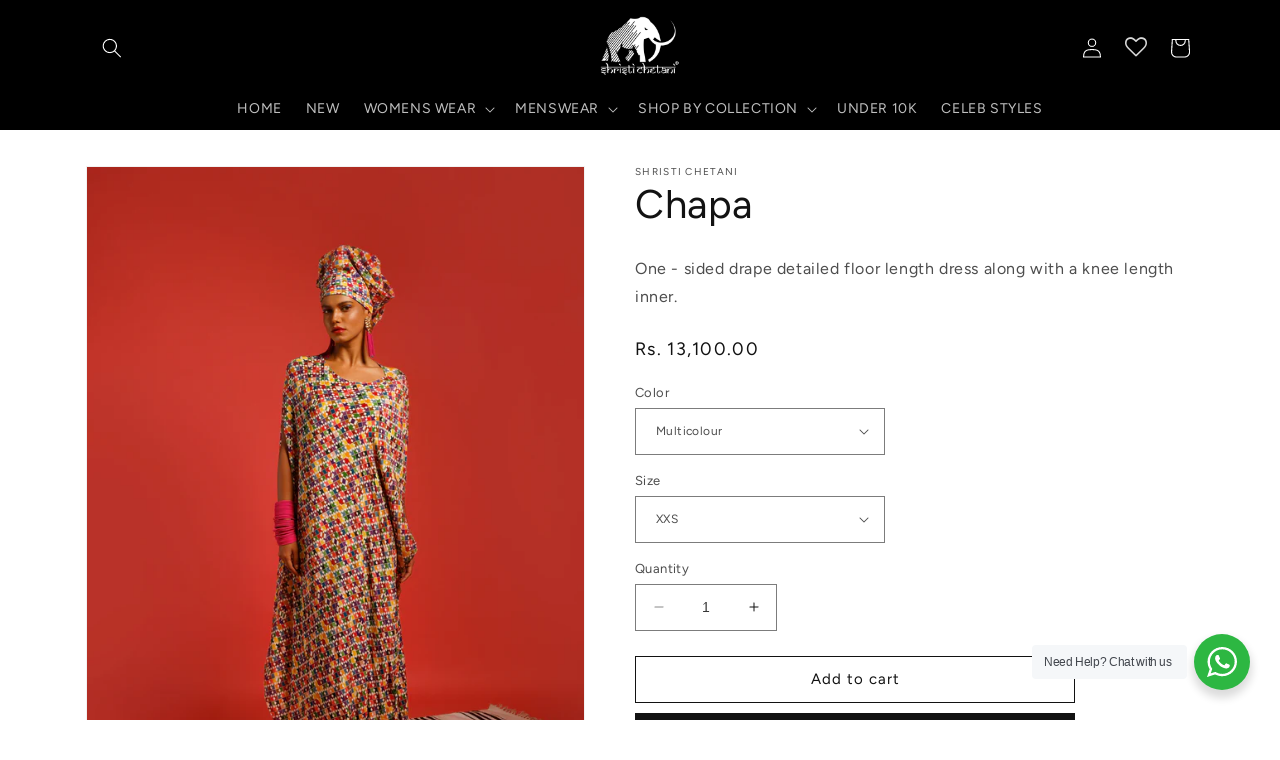

--- FILE ---
content_type: text/html; charset=utf-8
request_url: https://shristichetani.com/products/nguo
body_size: 35318
content:
<!doctype html>
<html class="no-js" lang="en">
  <head>
    <meta charset="utf-8">
    <meta http-equiv="X-UA-Compatible" content="IE=edge">
    <meta name="viewport" content="width=device-width,initial-scale=1">
<!-- Meta Pixel Code -->
<script>
!function(f,b,e,v,n,t,s)
{if(f.fbq)return;n=f.fbq=function(){n.callMethod?
n.callMethod.apply(n,arguments):n.queue.push(arguments)};
if(!f._fbq)f._fbq=n;n.push=n;n.loaded=!0;n.version='2.0';
n.queue=[];t=b.createElement(e);t.async=!0;
t.src=v;s=b.getElementsByTagName(e)[0];
s.parentNode.insertBefore(t,s)}(window, document,'script',
'https://connect.facebook.net/en_US/fbevents.js');
fbq('init', '1045787679996415');
fbq('track', 'PageView');
</script>
<noscript><img height="1" width="1" style="display:none"
src="https://www.facebook.com/tr?id=1045787679996415&ev=PageView&noscript=1"
/></noscript>
<!-- End Meta Pixel Code -->

    
    <meta name="theme-color" content="">
    <link rel="canonical" href="https://shristichetani.com/products/nguo">
    <link rel="preconnect" href="https://cdn.shopify.com" crossorigin><link rel="icon" type="image/png" href="//shristichetani.com/cdn/shop/files/sclogo.png?crop=center&height=32&v=1676892270&width=32"><link rel="preconnect" href="https://fonts.shopifycdn.com" crossorigin><title>
      Chapa
 &ndash; Shristi Chetani</title>

    
      <meta name="description" content="One - sided drape detailed floor length dress along with a knee length inner.">
    

    

<meta property="og:site_name" content="Shristi Chetani">
<meta property="og:url" content="https://shristichetani.com/products/nguo">
<meta property="og:title" content="Chapa">
<meta property="og:type" content="product">
<meta property="og:description" content="One - sided drape detailed floor length dress along with a knee length inner."><meta property="og:image" content="http://shristichetani.com/cdn/shop/products/95A2972.jpg?v=1747763572">
  <meta property="og:image:secure_url" content="https://shristichetani.com/cdn/shop/products/95A2972.jpg?v=1747763572">
  <meta property="og:image:width" content="1366">
  <meta property="og:image:height" content="1820"><meta property="og:price:amount" content="13,100.00">
  <meta property="og:price:currency" content="INR"><meta name="twitter:card" content="summary_large_image">
<meta name="twitter:title" content="Chapa">
<meta name="twitter:description" content="One - sided drape detailed floor length dress along with a knee length inner.">


    <script src="//shristichetani.com/cdn/shop/t/5/assets/constants.js?v=165488195745554878101749200953" defer="defer"></script>
    <script src="//shristichetani.com/cdn/shop/t/5/assets/pubsub.js?v=2921868252632587581749200953" defer="defer"></script>
    <script src="//shristichetani.com/cdn/shop/t/5/assets/global.js?v=85297797553816670871749200953" defer="defer"></script>
    <script>window.performance && window.performance.mark && window.performance.mark('shopify.content_for_header.start');</script><meta id="shopify-digital-wallet" name="shopify-digital-wallet" content="/72380055833/digital_wallets/dialog">
<link rel="alternate" type="application/json+oembed" href="https://shristichetani.com/products/nguo.oembed">
<script async="async" src="/checkouts/internal/preloads.js?locale=en-IN"></script>
<script id="shopify-features" type="application/json">{"accessToken":"9f0799a9ebbfccf56e156104a00e24e5","betas":["rich-media-storefront-analytics"],"domain":"shristichetani.com","predictiveSearch":true,"shopId":72380055833,"locale":"en"}</script>
<script>var Shopify = Shopify || {};
Shopify.shop = "shristi-chetani.myshopify.com";
Shopify.locale = "en";
Shopify.currency = {"active":"INR","rate":"1.0"};
Shopify.country = "IN";
Shopify.theme = {"name":"fastrv3\u003e\u003e 6june\/\/ of Copy of Dawn","id":178908037401,"schema_name":"Dawn","schema_version":"8.0.0","theme_store_id":887,"role":"main"};
Shopify.theme.handle = "null";
Shopify.theme.style = {"id":null,"handle":null};
Shopify.cdnHost = "shristichetani.com/cdn";
Shopify.routes = Shopify.routes || {};
Shopify.routes.root = "/";</script>
<script type="module">!function(o){(o.Shopify=o.Shopify||{}).modules=!0}(window);</script>
<script>!function(o){function n(){var o=[];function n(){o.push(Array.prototype.slice.apply(arguments))}return n.q=o,n}var t=o.Shopify=o.Shopify||{};t.loadFeatures=n(),t.autoloadFeatures=n()}(window);</script>
<script id="shop-js-analytics" type="application/json">{"pageType":"product"}</script>
<script defer="defer" async type="module" src="//shristichetani.com/cdn/shopifycloud/shop-js/modules/v2/client.init-shop-cart-sync_BN7fPSNr.en.esm.js"></script>
<script defer="defer" async type="module" src="//shristichetani.com/cdn/shopifycloud/shop-js/modules/v2/chunk.common_Cbph3Kss.esm.js"></script>
<script defer="defer" async type="module" src="//shristichetani.com/cdn/shopifycloud/shop-js/modules/v2/chunk.modal_DKumMAJ1.esm.js"></script>
<script type="module">
  await import("//shristichetani.com/cdn/shopifycloud/shop-js/modules/v2/client.init-shop-cart-sync_BN7fPSNr.en.esm.js");
await import("//shristichetani.com/cdn/shopifycloud/shop-js/modules/v2/chunk.common_Cbph3Kss.esm.js");
await import("//shristichetani.com/cdn/shopifycloud/shop-js/modules/v2/chunk.modal_DKumMAJ1.esm.js");

  window.Shopify.SignInWithShop?.initShopCartSync?.({"fedCMEnabled":true,"windoidEnabled":true});

</script>
<script>(function() {
  var isLoaded = false;
  function asyncLoad() {
    if (isLoaded) return;
    isLoaded = true;
    var urls = ["https:\/\/wishlisthero-assets.revampco.com\/store-front\/bundle2.js?shop=shristi-chetani.myshopify.com","https:\/\/cdn.adtrace.ai\/facebook-track.js?shop=shristi-chetani.myshopify.com"];
    for (var i = 0; i < urls.length; i++) {
      var s = document.createElement('script');
      s.type = 'text/javascript';
      s.async = true;
      s.src = urls[i];
      var x = document.getElementsByTagName('script')[0];
      x.parentNode.insertBefore(s, x);
    }
  };
  if(window.attachEvent) {
    window.attachEvent('onload', asyncLoad);
  } else {
    window.addEventListener('load', asyncLoad, false);
  }
})();</script>
<script id="__st">var __st={"a":72380055833,"offset":19800,"reqid":"f3ab3a65-7c8b-4ca4-a525-6c50a09e45a5-1769810588","pageurl":"shristichetani.com\/products\/nguo","u":"8937cdd026f6","p":"product","rtyp":"product","rid":8132429316377};</script>
<script>window.ShopifyPaypalV4VisibilityTracking = true;</script>
<script id="form-persister">!function(){'use strict';const t='contact',e='new_comment',n=[[t,t],['blogs',e],['comments',e],[t,'customer']],o='password',r='form_key',c=['recaptcha-v3-token','g-recaptcha-response','h-captcha-response',o],s=()=>{try{return window.sessionStorage}catch{return}},i='__shopify_v',u=t=>t.elements[r],a=function(){const t=[...n].map((([t,e])=>`form[action*='/${t}']:not([data-nocaptcha='true']) input[name='form_type'][value='${e}']`)).join(',');var e;return e=t,()=>e?[...document.querySelectorAll(e)].map((t=>t.form)):[]}();function m(t){const e=u(t);a().includes(t)&&(!e||!e.value)&&function(t){try{if(!s())return;!function(t){const e=s();if(!e)return;const n=u(t);if(!n)return;const o=n.value;o&&e.removeItem(o)}(t);const e=Array.from(Array(32),(()=>Math.random().toString(36)[2])).join('');!function(t,e){u(t)||t.append(Object.assign(document.createElement('input'),{type:'hidden',name:r})),t.elements[r].value=e}(t,e),function(t,e){const n=s();if(!n)return;const r=[...t.querySelectorAll(`input[type='${o}']`)].map((({name:t})=>t)),u=[...c,...r],a={};for(const[o,c]of new FormData(t).entries())u.includes(o)||(a[o]=c);n.setItem(e,JSON.stringify({[i]:1,action:t.action,data:a}))}(t,e)}catch(e){console.error('failed to persist form',e)}}(t)}const f=t=>{if('true'===t.dataset.persistBound)return;const e=function(t,e){const n=function(t){return'function'==typeof t.submit?t.submit:HTMLFormElement.prototype.submit}(t).bind(t);return function(){let t;return()=>{t||(t=!0,(()=>{try{e(),n()}catch(t){(t=>{console.error('form submit failed',t)})(t)}})(),setTimeout((()=>t=!1),250))}}()}(t,(()=>{m(t)}));!function(t,e){if('function'==typeof t.submit&&'function'==typeof e)try{t.submit=e}catch{}}(t,e),t.addEventListener('submit',(t=>{t.preventDefault(),e()})),t.dataset.persistBound='true'};!function(){function t(t){const e=(t=>{const e=t.target;return e instanceof HTMLFormElement?e:e&&e.form})(t);e&&m(e)}document.addEventListener('submit',t),document.addEventListener('DOMContentLoaded',(()=>{const e=a();for(const t of e)f(t);var n;n=document.body,new window.MutationObserver((t=>{for(const e of t)if('childList'===e.type&&e.addedNodes.length)for(const t of e.addedNodes)1===t.nodeType&&'FORM'===t.tagName&&a().includes(t)&&f(t)})).observe(n,{childList:!0,subtree:!0,attributes:!1}),document.removeEventListener('submit',t)}))}()}();</script>
<script integrity="sha256-4kQ18oKyAcykRKYeNunJcIwy7WH5gtpwJnB7kiuLZ1E=" data-source-attribution="shopify.loadfeatures" defer="defer" src="//shristichetani.com/cdn/shopifycloud/storefront/assets/storefront/load_feature-a0a9edcb.js" crossorigin="anonymous"></script>
<script data-source-attribution="shopify.dynamic_checkout.dynamic.init">var Shopify=Shopify||{};Shopify.PaymentButton=Shopify.PaymentButton||{isStorefrontPortableWallets:!0,init:function(){window.Shopify.PaymentButton.init=function(){};var t=document.createElement("script");t.src="https://shristichetani.com/cdn/shopifycloud/portable-wallets/latest/portable-wallets.en.js",t.type="module",document.head.appendChild(t)}};
</script>
<script data-source-attribution="shopify.dynamic_checkout.buyer_consent">
  function portableWalletsHideBuyerConsent(e){var t=document.getElementById("shopify-buyer-consent"),n=document.getElementById("shopify-subscription-policy-button");t&&n&&(t.classList.add("hidden"),t.setAttribute("aria-hidden","true"),n.removeEventListener("click",e))}function portableWalletsShowBuyerConsent(e){var t=document.getElementById("shopify-buyer-consent"),n=document.getElementById("shopify-subscription-policy-button");t&&n&&(t.classList.remove("hidden"),t.removeAttribute("aria-hidden"),n.addEventListener("click",e))}window.Shopify?.PaymentButton&&(window.Shopify.PaymentButton.hideBuyerConsent=portableWalletsHideBuyerConsent,window.Shopify.PaymentButton.showBuyerConsent=portableWalletsShowBuyerConsent);
</script>
<script>
  function portableWalletsCleanup(e){e&&e.src&&console.error("Failed to load portable wallets script "+e.src);var t=document.querySelectorAll("shopify-accelerated-checkout .shopify-payment-button__skeleton, shopify-accelerated-checkout-cart .wallet-cart-button__skeleton"),e=document.getElementById("shopify-buyer-consent");for(let e=0;e<t.length;e++)t[e].remove();e&&e.remove()}function portableWalletsNotLoadedAsModule(e){e instanceof ErrorEvent&&"string"==typeof e.message&&e.message.includes("import.meta")&&"string"==typeof e.filename&&e.filename.includes("portable-wallets")&&(window.removeEventListener("error",portableWalletsNotLoadedAsModule),window.Shopify.PaymentButton.failedToLoad=e,"loading"===document.readyState?document.addEventListener("DOMContentLoaded",window.Shopify.PaymentButton.init):window.Shopify.PaymentButton.init())}window.addEventListener("error",portableWalletsNotLoadedAsModule);
</script>

<script type="module" src="https://shristichetani.com/cdn/shopifycloud/portable-wallets/latest/portable-wallets.en.js" onError="portableWalletsCleanup(this)" crossorigin="anonymous"></script>
<script nomodule>
  document.addEventListener("DOMContentLoaded", portableWalletsCleanup);
</script>

<link id="shopify-accelerated-checkout-styles" rel="stylesheet" media="screen" href="https://shristichetani.com/cdn/shopifycloud/portable-wallets/latest/accelerated-checkout-backwards-compat.css" crossorigin="anonymous">
<style id="shopify-accelerated-checkout-cart">
        #shopify-buyer-consent {
  margin-top: 1em;
  display: inline-block;
  width: 100%;
}

#shopify-buyer-consent.hidden {
  display: none;
}

#shopify-subscription-policy-button {
  background: none;
  border: none;
  padding: 0;
  text-decoration: underline;
  font-size: inherit;
  cursor: pointer;
}

#shopify-subscription-policy-button::before {
  box-shadow: none;
}

      </style>
<script id="sections-script" data-sections="header,footer" defer="defer" src="//shristichetani.com/cdn/shop/t/5/compiled_assets/scripts.js?v=3023"></script>
<script>window.performance && window.performance.mark && window.performance.mark('shopify.content_for_header.end');</script>


    <style data-shopify>
      @font-face {
  font-family: Figtree;
  font-weight: 400;
  font-style: normal;
  font-display: swap;
  src: url("//shristichetani.com/cdn/fonts/figtree/figtree_n4.3c0838aba1701047e60be6a99a1b0a40ce9b8419.woff2") format("woff2"),
       url("//shristichetani.com/cdn/fonts/figtree/figtree_n4.c0575d1db21fc3821f17fd6617d3dee552312137.woff") format("woff");
}

      @font-face {
  font-family: Figtree;
  font-weight: 700;
  font-style: normal;
  font-display: swap;
  src: url("//shristichetani.com/cdn/fonts/figtree/figtree_n7.2fd9bfe01586148e644724096c9d75e8c7a90e55.woff2") format("woff2"),
       url("//shristichetani.com/cdn/fonts/figtree/figtree_n7.ea05de92d862f9594794ab281c4c3a67501ef5fc.woff") format("woff");
}

      @font-face {
  font-family: Figtree;
  font-weight: 400;
  font-style: italic;
  font-display: swap;
  src: url("//shristichetani.com/cdn/fonts/figtree/figtree_i4.89f7a4275c064845c304a4cf8a4a586060656db2.woff2") format("woff2"),
       url("//shristichetani.com/cdn/fonts/figtree/figtree_i4.6f955aaaafc55a22ffc1f32ecf3756859a5ad3e2.woff") format("woff");
}

      @font-face {
  font-family: Figtree;
  font-weight: 700;
  font-style: italic;
  font-display: swap;
  src: url("//shristichetani.com/cdn/fonts/figtree/figtree_i7.06add7096a6f2ab742e09ec7e498115904eda1fe.woff2") format("woff2"),
       url("//shristichetani.com/cdn/fonts/figtree/figtree_i7.ee584b5fcaccdbb5518c0228158941f8df81b101.woff") format("woff");
}

      @font-face {
  font-family: Figtree;
  font-weight: 400;
  font-style: normal;
  font-display: swap;
  src: url("//shristichetani.com/cdn/fonts/figtree/figtree_n4.3c0838aba1701047e60be6a99a1b0a40ce9b8419.woff2") format("woff2"),
       url("//shristichetani.com/cdn/fonts/figtree/figtree_n4.c0575d1db21fc3821f17fd6617d3dee552312137.woff") format("woff");
}


      :root {
        --font-body-family: Figtree, sans-serif;
        --font-body-style: normal;
        --font-body-weight: 400;
        --font-body-weight-bold: 700;

        --font-heading-family: Figtree, sans-serif;
        --font-heading-style: normal;
        --font-heading-weight: 400;

        --font-body-scale: 1.0;
        --font-heading-scale: 1.0;

        --color-base-text: 18, 18, 18;
        --color-shadow: 18, 18, 18;
        --color-base-background-1: 255, 255, 255;
        --color-base-background-2: 243, 243, 243;
        --color-base-solid-button-labels: 255, 255, 255;
        --color-base-outline-button-labels: 18, 18, 18;
        --color-base-accent-1: 18, 18, 18;
        --color-base-accent-2: 0, 0, 0;
        --payment-terms-background-color: #ffffff;

        --gradient-base-background-1: #ffffff;
        --gradient-base-background-2: #f3f3f3;
        --gradient-base-accent-1: #121212;
        --gradient-base-accent-2: #000000;

        --media-padding: px;
        --media-border-opacity: 0.05;
        --media-border-width: 1px;
        --media-radius: 0px;
        --media-shadow-opacity: 0.0;
        --media-shadow-horizontal-offset: 0px;
        --media-shadow-vertical-offset: 4px;
        --media-shadow-blur-radius: 5px;
        --media-shadow-visible: 0;

        --page-width: 120rem;
        --page-width-margin: 0rem;

        --product-card-image-padding: 0.0rem;
        --product-card-corner-radius: 0.0rem;
        --product-card-text-alignment: left;
        --product-card-border-width: 0.0rem;
        --product-card-border-opacity: 0.1;
        --product-card-shadow-opacity: 0.0;
        --product-card-shadow-visible: 0;
        --product-card-shadow-horizontal-offset: 0.0rem;
        --product-card-shadow-vertical-offset: 0.4rem;
        --product-card-shadow-blur-radius: 0.5rem;

        --collection-card-image-padding: 0.0rem;
        --collection-card-corner-radius: 0.0rem;
        --collection-card-text-alignment: left;
        --collection-card-border-width: 0.0rem;
        --collection-card-border-opacity: 0.1;
        --collection-card-shadow-opacity: 0.0;
        --collection-card-shadow-visible: 0;
        --collection-card-shadow-horizontal-offset: 0.0rem;
        --collection-card-shadow-vertical-offset: 0.4rem;
        --collection-card-shadow-blur-radius: 0.5rem;

        --blog-card-image-padding: 0.0rem;
        --blog-card-corner-radius: 0.0rem;
        --blog-card-text-alignment: left;
        --blog-card-border-width: 0.0rem;
        --blog-card-border-opacity: 0.1;
        --blog-card-shadow-opacity: 0.0;
        --blog-card-shadow-visible: 0;
        --blog-card-shadow-horizontal-offset: 0.0rem;
        --blog-card-shadow-vertical-offset: 0.4rem;
        --blog-card-shadow-blur-radius: 0.5rem;

        --badge-corner-radius: 4.0rem;

        --popup-border-width: 1px;
        --popup-border-opacity: 0.1;
        --popup-corner-radius: 0px;
        --popup-shadow-opacity: 0.0;
        --popup-shadow-horizontal-offset: 0px;
        --popup-shadow-vertical-offset: 4px;
        --popup-shadow-blur-radius: 5px;

        --drawer-border-width: 1px;
        --drawer-border-opacity: 0.1;
        --drawer-shadow-opacity: 0.0;
        --drawer-shadow-horizontal-offset: 0px;
        --drawer-shadow-vertical-offset: 4px;
        --drawer-shadow-blur-radius: 5px;

        --spacing-sections-desktop: 0px;
        --spacing-sections-mobile: 0px;

        --grid-desktop-vertical-spacing: 8px;
        --grid-desktop-horizontal-spacing: 8px;
        --grid-mobile-vertical-spacing: 4px;
        --grid-mobile-horizontal-spacing: 4px;

        --text-boxes-border-opacity: 0.1;
        --text-boxes-border-width: 0px;
        --text-boxes-radius: 0px;
        --text-boxes-shadow-opacity: 0.0;
        --text-boxes-shadow-visible: 0;
        --text-boxes-shadow-horizontal-offset: 0px;
        --text-boxes-shadow-vertical-offset: 4px;
        --text-boxes-shadow-blur-radius: 5px;

        --buttons-radius: 0px;
        --buttons-radius-outset: 0px;
        --buttons-border-width: 1px;
        --buttons-border-opacity: 1.0;
        --buttons-shadow-opacity: 0.0;
        --buttons-shadow-visible: 0;
        --buttons-shadow-horizontal-offset: 0px;
        --buttons-shadow-vertical-offset: 4px;
        --buttons-shadow-blur-radius: 5px;
        --buttons-border-offset: 0px;

        --inputs-radius: 0px;
        --inputs-border-width: 1px;
        --inputs-border-opacity: 0.55;
        --inputs-shadow-opacity: 0.0;
        --inputs-shadow-horizontal-offset: 0px;
        --inputs-margin-offset: 0px;
        --inputs-shadow-vertical-offset: 4px;
        --inputs-shadow-blur-radius: 5px;
        --inputs-radius-outset: 0px;

        --variant-pills-radius: 40px;
        --variant-pills-border-width: 1px;
        --variant-pills-border-opacity: 0.55;
        --variant-pills-shadow-opacity: 0.0;
        --variant-pills-shadow-horizontal-offset: 0px;
        --variant-pills-shadow-vertical-offset: 4px;
        --variant-pills-shadow-blur-radius: 5px;
      }

      *,
      *::before,
      *::after {
        box-sizing: inherit;
      }

      html {
        box-sizing: border-box;
        font-size: calc(var(--font-body-scale) * 62.5%);
        height: 100%;
      }

      body {
        display: grid;
        grid-template-rows: auto auto 1fr auto;
        grid-template-columns: 100%;
        min-height: 100%;
        margin: 0;
        font-size: 1.5rem;
        letter-spacing: 0.06rem;
        line-height: calc(1 + 0.8 / var(--font-body-scale));
        font-family: var(--font-body-family);
        font-style: var(--font-body-style);
        font-weight: var(--font-body-weight);
      }

      @media screen and (min-width: 750px) {
        body {
          font-size: 1.6rem;
        }
      }
    </style>

    <link href="//shristichetani.com/cdn/shop/t/5/assets/base.css?v=115736395605569435471762600865" rel="stylesheet" type="text/css" media="all" />
<link rel="preload" as="font" href="//shristichetani.com/cdn/fonts/figtree/figtree_n4.3c0838aba1701047e60be6a99a1b0a40ce9b8419.woff2" type="font/woff2" crossorigin><link rel="preload" as="font" href="//shristichetani.com/cdn/fonts/figtree/figtree_n4.3c0838aba1701047e60be6a99a1b0a40ce9b8419.woff2" type="font/woff2" crossorigin><link rel="stylesheet" href="//shristichetani.com/cdn/shop/t/5/assets/component-predictive-search.css?v=85913294783299393391749200953" media="print" onload="this.media='all'"><script>document.documentElement.className = document.documentElement.className.replace('no-js', 'js');
    if (Shopify.designMode) {
      document.documentElement.classList.add('shopify-design-mode');
    }
    </script>
  
<!-- Font icon for header icons -->
<link href="https://wishlisthero-assets.revampco.com/safe-icons/css/wishlisthero-icons.css" rel="stylesheet"/>
<!-- Style for floating buttons and others -->
<style type="text/css">
    .wishlisthero-floating {
        position: absolute;
          left: auto;
        right: 10px !important; 
        top: 5px;
        z-index: 2;
        border-radius: 100%;
    }
.MuiLink-underlineHover .MuiCardMedia-root{
display:block;

}
#wishlist-hero-add-notification .MuiCardContent-root div{
display:block;
}

 @media(min-width:1300px){
   .product-item__link.product-item__image--margins .wishlisthero-floating{
         left: 50% !important; margin-left: -295px;  
 }
}
    .wishlisthero-floating:hover {
        background-color: rgba(0, 0, 0, 0.05);
    }

    .wishlisthero-floating button {
        font-size: 20px !important;
        width: 40px !important;
        padding: 0.125em 0 0 !important;
    }

    .wlh-icon-heart-empty{
       color: white !important;
       opacity: 0.85;
    }

    .wishlist-hero-header-icon:hover{
       color: white !important;
    }

    .wishlist-hero-header-icon:hover .wlh-icon-heart-empty{
       transform: scale(1.07);
    }

    .MuiLink-underlineHover .MuiCardMedia-root{
        background-size: contain;
    }
  
.MuiTypography-body2 ,.MuiTypography-body1 ,.MuiTypography-caption ,.MuiTypography-button ,.MuiTypography-h1 ,.MuiTypography-h2 ,.MuiTypography-h3 ,.MuiTypography-h4 ,.MuiTypography-h5 ,.MuiTypography-h6 ,.MuiTypography-subtitle1 ,.MuiTypography-subtitle2 ,.MuiTypography-overline , MuiButton-root{
     font-family: inherit !important; /*Roboto, Helvetica, Arial, sans-serif;*/
}
.MuiTypography-h1 , .MuiTypography-h2 , .MuiTypography-h3 , .MuiTypography-h4 , .MuiTypography-h5 , .MuiTypography-h6 , .MuiButton-root, .MuiCardHeader-title a{
     font-family: ,  !important;
}

    /****************************************************************************************/
    /* For some theme shared view need some spacing */
    /*
    #wishlist-hero-shared-list-view {
  margin-top: 15px;
  margin-bottom: 15px;
}
#wishlist-hero-shared-list-view h1 {
  padding-left: 5px;
}
*/

#wishlisthero-product-page-button-container {
  padding-top: 10px;
}
    /****************************************************************************************/
    /* #wishlisthero-product-page-button-container button {
  padding-left: 1px !important;
} */
    /****************************************************************************************/
    /* Customize the indicator when wishlist has items AND the normal indicator not working */
    .site-header__icon span.wishlist-hero-items-count {
  position: absolute;


  width: 1.7rem;
  height: 1.7rem;
}
    .site-header__icon span.wishlist-hero-items-count.wishlist-hero-items-count-exists {
  display: flex !important;
}
.wishlist-hero-header-icon i.wlh-Icon{
   padding-bottom:inherit !important; 
}/*@media screen and (max-width: 749px) {
.site-header__icon span.wishlist-hero-items-count {

right: -2px;
top: -4.5px;
}
}*/
</style>
<script>window.wishlisthero_cartDotClasses=['wishlist-hero-items-count-text-plain','cart-count-bubble'];</script>
<script>window.wishlisthero_buttonProdPageClasses=['btn product__form--add-to-cart', 'btn','btn--secondary-accent', 'button button--full-width product-form__buttons'];</script>
<script>window.wishlisthero_buttonProdPageFontSize='auto';</script> <script type='text/javascript'>try{
   window.WishListHero_setting = {"ButtonColor":"rgba(0, 0, 0, 1)","IconColor":"rgba(255, 255, 255, 1)","IconType":"Heart","ButtonTextBeforeAdding":"ADD TO WISHLIST","ButtonTextAfterAdding":"ADDED TO WISHLIST","AnimationAfterAddition":"Shake side to side","ButtonTextAddToCart":"ADD TO CART","ButtonTextOutOfStock":"OUT OF STOCK","ButtonTextAddAllToCart":"ADD ALL TO CART","ButtonTextRemoveAllToCart":"REMOVE ALL FROM WISHLIST","AddedProductNotificationText":"Product added to wishlist successfully","AddedProductToCartNotificationText":"Product added to cart successfully","ViewCartLinkText":"View Cart","SharePopup_TitleText":"Share My wishlist","SharePopup_shareBtnText":"Share","SharePopup_shareHederText":"Share on Social Networks","SharePopup_shareCopyText":"Or copy Wishlist link to share","SharePopup_shareCancelBtnText":"cancel","SharePopup_shareCopyBtnText":"copy","SendEMailPopup_BtnText":"send email","SendEMailPopup_FromText":"From Name","SendEMailPopup_ToText":"To email","SendEMailPopup_BodyText":"Body","SendEMailPopup_SendBtnText":"send","SendEMailPopup_TitleText":"Send My Wislist via Email","AddProductMessageText":"Are you sure you want to add all items to cart ?","RemoveProductMessageText":"Are you sure you want to remove this item from your wishlist ?","RemoveAllProductMessageText":"Are you sure you want to remove all items from your wishlist ?","RemovedProductNotificationText":"Product removed from wishlist successfully","AddAllOutOfStockProductNotificationText":"There seems to have been an issue adding items to cart, please try again later","RemovePopupOkText":"ok","RemovePopup_HeaderText":"ARE YOU SURE?","ViewWishlistText":"View wishlist","EmptyWishlistText":"there are no items in this wishlist","BuyNowButtonText":"Buy Now","BuyNowButtonColor":"rgb(144, 86, 162)","BuyNowTextButtonColor":"rgb(255, 255, 255)","Wishlist_Title":"My Wishlist","WishlistHeaderTitleAlignment":"Left","WishlistProductImageSize":"Normal","PriceColor":"rgb(0, 122, 206)","HeaderFontSize":"30","PriceFontSize":"18","ProductNameFontSize":"16","LaunchPointType":"header_menu","DisplayWishlistAs":"popup_window","DisplayButtonAs":"button_with_icon","PopupSize":"md","HideAddToCartButton":false,"NoRedirectAfterAddToCart":false,"DisableGuestCustomer":false,"LoginPopupContent":"Please login to save your wishlist across devices.","LoginPopupLoginBtnText":"Login","LoginPopupContentFontSize":"20","NotificationPopupPosition":"right","WishlistButtonTextColor":"rgba(255, 255, 255, 1)","EnableRemoveFromWishlistAfterAddButtonText":"REMOVE FROM WISHLIST","_id":"63f647a8efb83a01903e0c00","EnableCollection":true,"EnableShare":true,"RemovePowerBy":false,"EnableFBPixel":false,"DisapleApp":false,"FloatPointPossition":"bottom_right","HeartStateToggle":true,"HeaderMenuItemsIndicator":true,"EnableRemoveFromWishlistAfterAdd":true,"Shop":"shristi-chetani.myshopify.com","shop":"shristi-chetani.myshopify.com","Status":"Active","Plan":"FREE"};  
  }catch(e){ console.error('Error loading config',e); } </script>


  <script type="application/javascript">
checkoutBuyer = "https://fastrr-boost-ui.pickrr.com/";
</script>
<input type="hidden" value="shristichetani.com" id="sellerDomain"/>
<link rel="stylesheet" href="https://fastrr-boost-ui.pickrr.com/assets/styles/shopify.css">
<script src="https://fastrr-boost-ui.pickrr.com/assets/js/channels/shopify.js" defer></script>
<script src="https://fastrr-boost-ui.pickrr.com/assets/js/channels/shiprocketMarketing.js"></script>

<input type="hidden" value="rz" id="template"/>

<style>
  .sr-headless-checkout {
    /* font-family: inherit;
    font-size: 14px;
    font-weight: 600;
    border-radius: 0px;
    height: 47px;
    letter-spacing: 1px;
    background-color:rgb(0, 0, 0) !important ; */
    /* margin-top:3px;*/
  }
  .shiprocket-headless{
    width:100%;
  }

</style>

 <!-- BTN - CUST - SCRIPT - START  -->
<input type="hidden" value="true" id="shiprocketCheckoutBtnStylesCheck"/>
<script>
  let btnStyles = null;
  
    btnStyles = {"sr-headless-checkout":{"height":"47px","border-radius":"1px"},"sr-button-text-container":{"font-size":"15px"},"sr-payment-icons":{"display":"block"},"sr-discount-label":{"display":"none"},"sr-powered-by":{"display":"block"}}
  
      
  if (btnStyles && typeof btnStyles === 'object') {
    const styleElement = document.createElement("style");
    styleElement.type = "text/css";
    let cssRules = "";

    Object.entries(btnStyles).forEach(([className, styles]) => {
      // Convert styles object to CSS rules with !important
      const stylesString = Object.entries(styles)
        .filter(([key]) => key !== "text" && key !== "animation") // Exclude text and animation
        .map(([key, value]) => `${key}: ${value} !important;`)
        .join(" ");

      // Define the animation keyframes if needed
      let animationRule = "";
      if (styles.animation === "horizontal-jiggle") {
        animationRule = `
          @keyframes horizontal-jiggle {
            0%, 100% { transform: translateX(0); }
            25% { transform: translateX(-5px); }
            50% { transform: translateX(5px); }
            75% { transform: translateX(-5px); }
          }
        `;
      }

      // Base CSS rule for the class
      let cssRule = `
        ${animationRule}

        .${className} {
          ${stylesString}
          font-family: -apple-system, BlinkMacSystemFont, "Segoe UI", Roboto, "Helvetica Neue", Arial, sans-serif !important;
          ${styles.animation === "horizontal-jiggle" ? "animation: horizontal-jiggle 1s ease-in-out infinite;" : ""}
        }
      `;

      // If 'text' key exists, append additional CSS rules
      if (styles.text) {
        cssRule += `
          .${className}:after {
            content: "${styles.text}";
          }
          .${className} span {
            display: none !important;
          }
        `;
      }

      cssRules += cssRule;
    });

    // Set the CSS rules in the style element
    styleElement.textContent = cssRules;
    // Append the style element to the head
    document.head.appendChild(styleElement);
  }
</script>
 <!-- BTN - CUST - SCRIPT - END  -->




    <!-- Global Time Zone Script Shiprocket Checkout Start -->
    <script>
  function getUserTimezone() {
    return Intl.DateTimeFormat().resolvedOptions().timeZone;
  }
  function renderButton(showShiprocketCheckout) {
    let modifiedCSS = "";
    if (showShiprocketCheckout) {
      modifiedCSS = `
        button[name="checkout"]{display:none !important;}
        .shopify-payment-button__button.shopify-payment-button__button--unbranded{display:none !important;}
      `;
    } else {
      modifiedCSS = `
        .shiprocket-headless{display:none !important;}
      `;
    }
    const styleElement = document.createElement("style");
    styleElement.textContent = modifiedCSS;
    document.head.appendChild(styleElement);
  }
  function checkAndSetButtonVisibility() {
    const indiaTimezones = ["Asia/Kolkata", "Asia/Calcutta"];
    const userTimezone = getUserTimezone();
    const isIndia = indiaTimezones.includes(userTimezone);
    renderButton(isIndia);
  }
  checkAndSetButtonVisibility();
</script>
<!-- Global Time Zone Script Shiprocket Checkout End  -->

    
  <!-- BEGIN app block: shopify://apps/delightchat-whatsapp-marketing/blocks/abandoned-cart/61838639-20a5-450c-957a-d2ac660a5776 --><!-- BEGIN app snippet: abandoned-cart -->
<script src="https://d1w9hiov3nbv3a.cloudfront.net/index.js" defer></script>
<!-- END app snippet --><!-- END app block --><!-- BEGIN app block: shopify://apps/capi-facebook-pixel-meta-api/blocks/facebook-ads-pixels/4ad3004f-fa0b-4587-a4f1-4d8ce89e9fbb -->









<script>
    window.__adTraceFacebookPaused = ``;
    window.__adTraceFacebookServerSideApiEnabled = ``;
    window.__adTraceShopifyDomain = `https://shristichetani.com`;
    window.__adTraceIsProductPage = `product.natural-crepe`.includes("product");
    window.__adTraceShopCurrency = `INR`;
    window.__adTraceProductInfo = {
        "id": "8132429316377",
        "name": `Chapa`,
        "price": "13,100.00",
        "url": "/products/nguo",
        "description": "\u003cp\u003e\u003cspan\u003eOne - sided drape detailed floor length dress along with a knee length inner.\u003c\/span\u003e\u003c\/p\u003e\n\u003ch6\u003e\u003c\/h6\u003e\n\u003cstyle type=\"text\/css\"\u003e\u003c!--\ntd {border: 1px solid #cccccc;}br {mso-data-placement:same-cell;}\n--\u003e\u003c\/style\u003e",
        "image": "//shristichetani.com/cdn/shop/products/95A2972.jpg?v=1747763572"
    };
    
</script>
<!-- END app block --><script src="https://cdn.shopify.com/extensions/15956640-5fbd-4282-a77e-c39c9c2d6136/facebook-instagram-pixels-at-90/assets/facebook-pixel.js" type="text/javascript" defer="defer"></script>
<link href="https://monorail-edge.shopifysvc.com" rel="dns-prefetch">
<script>(function(){if ("sendBeacon" in navigator && "performance" in window) {try {var session_token_from_headers = performance.getEntriesByType('navigation')[0].serverTiming.find(x => x.name == '_s').description;} catch {var session_token_from_headers = undefined;}var session_cookie_matches = document.cookie.match(/_shopify_s=([^;]*)/);var session_token_from_cookie = session_cookie_matches && session_cookie_matches.length === 2 ? session_cookie_matches[1] : "";var session_token = session_token_from_headers || session_token_from_cookie || "";function handle_abandonment_event(e) {var entries = performance.getEntries().filter(function(entry) {return /monorail-edge.shopifysvc.com/.test(entry.name);});if (!window.abandonment_tracked && entries.length === 0) {window.abandonment_tracked = true;var currentMs = Date.now();var navigation_start = performance.timing.navigationStart;var payload = {shop_id: 72380055833,url: window.location.href,navigation_start,duration: currentMs - navigation_start,session_token,page_type: "product"};window.navigator.sendBeacon("https://monorail-edge.shopifysvc.com/v1/produce", JSON.stringify({schema_id: "online_store_buyer_site_abandonment/1.1",payload: payload,metadata: {event_created_at_ms: currentMs,event_sent_at_ms: currentMs}}));}}window.addEventListener('pagehide', handle_abandonment_event);}}());</script>
<script id="web-pixels-manager-setup">(function e(e,d,r,n,o){if(void 0===o&&(o={}),!Boolean(null===(a=null===(i=window.Shopify)||void 0===i?void 0:i.analytics)||void 0===a?void 0:a.replayQueue)){var i,a;window.Shopify=window.Shopify||{};var t=window.Shopify;t.analytics=t.analytics||{};var s=t.analytics;s.replayQueue=[],s.publish=function(e,d,r){return s.replayQueue.push([e,d,r]),!0};try{self.performance.mark("wpm:start")}catch(e){}var l=function(){var e={modern:/Edge?\/(1{2}[4-9]|1[2-9]\d|[2-9]\d{2}|\d{4,})\.\d+(\.\d+|)|Firefox\/(1{2}[4-9]|1[2-9]\d|[2-9]\d{2}|\d{4,})\.\d+(\.\d+|)|Chrom(ium|e)\/(9{2}|\d{3,})\.\d+(\.\d+|)|(Maci|X1{2}).+ Version\/(15\.\d+|(1[6-9]|[2-9]\d|\d{3,})\.\d+)([,.]\d+|)( \(\w+\)|)( Mobile\/\w+|) Safari\/|Chrome.+OPR\/(9{2}|\d{3,})\.\d+\.\d+|(CPU[ +]OS|iPhone[ +]OS|CPU[ +]iPhone|CPU IPhone OS|CPU iPad OS)[ +]+(15[._]\d+|(1[6-9]|[2-9]\d|\d{3,})[._]\d+)([._]\d+|)|Android:?[ /-](13[3-9]|1[4-9]\d|[2-9]\d{2}|\d{4,})(\.\d+|)(\.\d+|)|Android.+Firefox\/(13[5-9]|1[4-9]\d|[2-9]\d{2}|\d{4,})\.\d+(\.\d+|)|Android.+Chrom(ium|e)\/(13[3-9]|1[4-9]\d|[2-9]\d{2}|\d{4,})\.\d+(\.\d+|)|SamsungBrowser\/([2-9]\d|\d{3,})\.\d+/,legacy:/Edge?\/(1[6-9]|[2-9]\d|\d{3,})\.\d+(\.\d+|)|Firefox\/(5[4-9]|[6-9]\d|\d{3,})\.\d+(\.\d+|)|Chrom(ium|e)\/(5[1-9]|[6-9]\d|\d{3,})\.\d+(\.\d+|)([\d.]+$|.*Safari\/(?![\d.]+ Edge\/[\d.]+$))|(Maci|X1{2}).+ Version\/(10\.\d+|(1[1-9]|[2-9]\d|\d{3,})\.\d+)([,.]\d+|)( \(\w+\)|)( Mobile\/\w+|) Safari\/|Chrome.+OPR\/(3[89]|[4-9]\d|\d{3,})\.\d+\.\d+|(CPU[ +]OS|iPhone[ +]OS|CPU[ +]iPhone|CPU IPhone OS|CPU iPad OS)[ +]+(10[._]\d+|(1[1-9]|[2-9]\d|\d{3,})[._]\d+)([._]\d+|)|Android:?[ /-](13[3-9]|1[4-9]\d|[2-9]\d{2}|\d{4,})(\.\d+|)(\.\d+|)|Mobile Safari.+OPR\/([89]\d|\d{3,})\.\d+\.\d+|Android.+Firefox\/(13[5-9]|1[4-9]\d|[2-9]\d{2}|\d{4,})\.\d+(\.\d+|)|Android.+Chrom(ium|e)\/(13[3-9]|1[4-9]\d|[2-9]\d{2}|\d{4,})\.\d+(\.\d+|)|Android.+(UC? ?Browser|UCWEB|U3)[ /]?(15\.([5-9]|\d{2,})|(1[6-9]|[2-9]\d|\d{3,})\.\d+)\.\d+|SamsungBrowser\/(5\.\d+|([6-9]|\d{2,})\.\d+)|Android.+MQ{2}Browser\/(14(\.(9|\d{2,})|)|(1[5-9]|[2-9]\d|\d{3,})(\.\d+|))(\.\d+|)|K[Aa][Ii]OS\/(3\.\d+|([4-9]|\d{2,})\.\d+)(\.\d+|)/},d=e.modern,r=e.legacy,n=navigator.userAgent;return n.match(d)?"modern":n.match(r)?"legacy":"unknown"}(),u="modern"===l?"modern":"legacy",c=(null!=n?n:{modern:"",legacy:""})[u],f=function(e){return[e.baseUrl,"/wpm","/b",e.hashVersion,"modern"===e.buildTarget?"m":"l",".js"].join("")}({baseUrl:d,hashVersion:r,buildTarget:u}),m=function(e){var d=e.version,r=e.bundleTarget,n=e.surface,o=e.pageUrl,i=e.monorailEndpoint;return{emit:function(e){var a=e.status,t=e.errorMsg,s=(new Date).getTime(),l=JSON.stringify({metadata:{event_sent_at_ms:s},events:[{schema_id:"web_pixels_manager_load/3.1",payload:{version:d,bundle_target:r,page_url:o,status:a,surface:n,error_msg:t},metadata:{event_created_at_ms:s}}]});if(!i)return console&&console.warn&&console.warn("[Web Pixels Manager] No Monorail endpoint provided, skipping logging."),!1;try{return self.navigator.sendBeacon.bind(self.navigator)(i,l)}catch(e){}var u=new XMLHttpRequest;try{return u.open("POST",i,!0),u.setRequestHeader("Content-Type","text/plain"),u.send(l),!0}catch(e){return console&&console.warn&&console.warn("[Web Pixels Manager] Got an unhandled error while logging to Monorail."),!1}}}}({version:r,bundleTarget:l,surface:e.surface,pageUrl:self.location.href,monorailEndpoint:e.monorailEndpoint});try{o.browserTarget=l,function(e){var d=e.src,r=e.async,n=void 0===r||r,o=e.onload,i=e.onerror,a=e.sri,t=e.scriptDataAttributes,s=void 0===t?{}:t,l=document.createElement("script"),u=document.querySelector("head"),c=document.querySelector("body");if(l.async=n,l.src=d,a&&(l.integrity=a,l.crossOrigin="anonymous"),s)for(var f in s)if(Object.prototype.hasOwnProperty.call(s,f))try{l.dataset[f]=s[f]}catch(e){}if(o&&l.addEventListener("load",o),i&&l.addEventListener("error",i),u)u.appendChild(l);else{if(!c)throw new Error("Did not find a head or body element to append the script");c.appendChild(l)}}({src:f,async:!0,onload:function(){if(!function(){var e,d;return Boolean(null===(d=null===(e=window.Shopify)||void 0===e?void 0:e.analytics)||void 0===d?void 0:d.initialized)}()){var d=window.webPixelsManager.init(e)||void 0;if(d){var r=window.Shopify.analytics;r.replayQueue.forEach((function(e){var r=e[0],n=e[1],o=e[2];d.publishCustomEvent(r,n,o)})),r.replayQueue=[],r.publish=d.publishCustomEvent,r.visitor=d.visitor,r.initialized=!0}}},onerror:function(){return m.emit({status:"failed",errorMsg:"".concat(f," has failed to load")})},sri:function(e){var d=/^sha384-[A-Za-z0-9+/=]+$/;return"string"==typeof e&&d.test(e)}(c)?c:"",scriptDataAttributes:o}),m.emit({status:"loading"})}catch(e){m.emit({status:"failed",errorMsg:(null==e?void 0:e.message)||"Unknown error"})}}})({shopId: 72380055833,storefrontBaseUrl: "https://shristichetani.com",extensionsBaseUrl: "https://extensions.shopifycdn.com/cdn/shopifycloud/web-pixels-manager",monorailEndpoint: "https://monorail-edge.shopifysvc.com/unstable/produce_batch",surface: "storefront-renderer",enabledBetaFlags: ["2dca8a86"],webPixelsConfigList: [{"id":"1117356313","configuration":"{\"pixel_id\":\"931442159057098\",\"pixel_type\":\"facebook_pixel\"}","eventPayloadVersion":"v1","runtimeContext":"OPEN","scriptVersion":"ca16bc87fe92b6042fbaa3acc2fbdaa6","type":"APP","apiClientId":2329312,"privacyPurposes":["ANALYTICS","MARKETING","SALE_OF_DATA"],"dataSharingAdjustments":{"protectedCustomerApprovalScopes":["read_customer_address","read_customer_email","read_customer_name","read_customer_personal_data","read_customer_phone"]}},{"id":"142180633","configuration":"{\"myshopifyDomain\":\"shristi-chetani.myshopify.com\",\"fallbackTrackingEnabled\":\"0\",\"storeUsesCashOnDelivery\":\"false\"}","eventPayloadVersion":"v1","runtimeContext":"STRICT","scriptVersion":"5c0f1926339ad61df65a4737e07d8842","type":"APP","apiClientId":1326022657,"privacyPurposes":["ANALYTICS","MARKETING","SALE_OF_DATA"],"dataSharingAdjustments":{"protectedCustomerApprovalScopes":["read_customer_personal_data"]}},{"id":"shopify-app-pixel","configuration":"{}","eventPayloadVersion":"v1","runtimeContext":"STRICT","scriptVersion":"0450","apiClientId":"shopify-pixel","type":"APP","privacyPurposes":["ANALYTICS","MARKETING"]},{"id":"shopify-custom-pixel","eventPayloadVersion":"v1","runtimeContext":"LAX","scriptVersion":"0450","apiClientId":"shopify-pixel","type":"CUSTOM","privacyPurposes":["ANALYTICS","MARKETING"]}],isMerchantRequest: false,initData: {"shop":{"name":"Shristi Chetani","paymentSettings":{"currencyCode":"INR"},"myshopifyDomain":"shristi-chetani.myshopify.com","countryCode":"IN","storefrontUrl":"https:\/\/shristichetani.com"},"customer":null,"cart":null,"checkout":null,"productVariants":[{"price":{"amount":13100.0,"currencyCode":"INR"},"product":{"title":"Chapa","vendor":"Shristi Chetani","id":"8132429316377","untranslatedTitle":"Chapa","url":"\/products\/nguo","type":""},"id":"44627966492953","image":{"src":"\/\/shristichetani.com\/cdn\/shop\/products\/95A2972.jpg?v=1747763572"},"sku":"1000","title":"Multicolour \/ XXS","untranslatedTitle":"Multicolour \/ XXS"},{"price":{"amount":13100.0,"currencyCode":"INR"},"product":{"title":"Chapa","vendor":"Shristi Chetani","id":"8132429316377","untranslatedTitle":"Chapa","url":"\/products\/nguo","type":""},"id":"44627966525721","image":{"src":"\/\/shristichetani.com\/cdn\/shop\/products\/95A2972.jpg?v=1747763572"},"sku":"1000","title":"Multicolour \/ XS","untranslatedTitle":"Multicolour \/ XS"},{"price":{"amount":13100.0,"currencyCode":"INR"},"product":{"title":"Chapa","vendor":"Shristi Chetani","id":"8132429316377","untranslatedTitle":"Chapa","url":"\/products\/nguo","type":""},"id":"44627966558489","image":{"src":"\/\/shristichetani.com\/cdn\/shop\/products\/95A2972.jpg?v=1747763572"},"sku":"1000","title":"Multicolour \/ S","untranslatedTitle":"Multicolour \/ S"},{"price":{"amount":13100.0,"currencyCode":"INR"},"product":{"title":"Chapa","vendor":"Shristi Chetani","id":"8132429316377","untranslatedTitle":"Chapa","url":"\/products\/nguo","type":""},"id":"44627966591257","image":{"src":"\/\/shristichetani.com\/cdn\/shop\/products\/95A2972.jpg?v=1747763572"},"sku":"1000","title":"Multicolour \/ M","untranslatedTitle":"Multicolour \/ M"},{"price":{"amount":13100.0,"currencyCode":"INR"},"product":{"title":"Chapa","vendor":"Shristi Chetani","id":"8132429316377","untranslatedTitle":"Chapa","url":"\/products\/nguo","type":""},"id":"44627966624025","image":{"src":"\/\/shristichetani.com\/cdn\/shop\/products\/95A2972.jpg?v=1747763572"},"sku":"1000","title":"Multicolour \/ L","untranslatedTitle":"Multicolour \/ L"},{"price":{"amount":13100.0,"currencyCode":"INR"},"product":{"title":"Chapa","vendor":"Shristi Chetani","id":"8132429316377","untranslatedTitle":"Chapa","url":"\/products\/nguo","type":""},"id":"44627966656793","image":{"src":"\/\/shristichetani.com\/cdn\/shop\/products\/95A2972.jpg?v=1747763572"},"sku":"1000","title":"Multicolour \/ XL","untranslatedTitle":"Multicolour \/ XL"},{"price":{"amount":13100.0,"currencyCode":"INR"},"product":{"title":"Chapa","vendor":"Shristi Chetani","id":"8132429316377","untranslatedTitle":"Chapa","url":"\/products\/nguo","type":""},"id":"44627966689561","image":{"src":"\/\/shristichetani.com\/cdn\/shop\/products\/95A2972.jpg?v=1747763572"},"sku":"1000","title":"Multicolour \/ 2XL","untranslatedTitle":"Multicolour \/ 2XL"},{"price":{"amount":13100.0,"currencyCode":"INR"},"product":{"title":"Chapa","vendor":"Shristi Chetani","id":"8132429316377","untranslatedTitle":"Chapa","url":"\/products\/nguo","type":""},"id":"44627966722329","image":{"src":"\/\/shristichetani.com\/cdn\/shop\/products\/95A2972.jpg?v=1747763572"},"sku":"1000","title":"Multicolour \/ 3XL","untranslatedTitle":"Multicolour \/ 3XL"},{"price":{"amount":13100.0,"currencyCode":"INR"},"product":{"title":"Chapa","vendor":"Shristi Chetani","id":"8132429316377","untranslatedTitle":"Chapa","url":"\/products\/nguo","type":""},"id":"44627966755097","image":{"src":"\/\/shristichetani.com\/cdn\/shop\/products\/95A2972.jpg?v=1747763572"},"sku":"1000","title":"Multicolour \/ 4XL","untranslatedTitle":"Multicolour \/ 4XL"},{"price":{"amount":13100.0,"currencyCode":"INR"},"product":{"title":"Chapa","vendor":"Shristi Chetani","id":"8132429316377","untranslatedTitle":"Chapa","url":"\/products\/nguo","type":""},"id":"44627966787865","image":{"src":"\/\/shristichetani.com\/cdn\/shop\/products\/95A2972.jpg?v=1747763572"},"sku":"1000","title":"Multicolour \/ 5XL","untranslatedTitle":"Multicolour \/ 5XL"},{"price":{"amount":13100.0,"currencyCode":"INR"},"product":{"title":"Chapa","vendor":"Shristi Chetani","id":"8132429316377","untranslatedTitle":"Chapa","url":"\/products\/nguo","type":""},"id":"44627966820633","image":{"src":"\/\/shristichetani.com\/cdn\/shop\/products\/95A2972.jpg?v=1747763572"},"sku":"1000","title":"Multicolour \/ 6XL","untranslatedTitle":"Multicolour \/ 6XL"},{"price":{"amount":13100.0,"currencyCode":"INR"},"product":{"title":"Chapa","vendor":"Shristi Chetani","id":"8132429316377","untranslatedTitle":"Chapa","url":"\/products\/nguo","type":""},"id":"44627966853401","image":{"src":"\/\/shristichetani.com\/cdn\/shop\/products\/95A2972.jpg?v=1747763572"},"sku":"1000","title":"Multicolour \/ Custom","untranslatedTitle":"Multicolour \/ Custom"}],"purchasingCompany":null},},"https://shristichetani.com/cdn","1d2a099fw23dfb22ep557258f5m7a2edbae",{"modern":"","legacy":""},{"shopId":"72380055833","storefrontBaseUrl":"https:\/\/shristichetani.com","extensionBaseUrl":"https:\/\/extensions.shopifycdn.com\/cdn\/shopifycloud\/web-pixels-manager","surface":"storefront-renderer","enabledBetaFlags":"[\"2dca8a86\"]","isMerchantRequest":"false","hashVersion":"1d2a099fw23dfb22ep557258f5m7a2edbae","publish":"custom","events":"[[\"page_viewed\",{}],[\"product_viewed\",{\"productVariant\":{\"price\":{\"amount\":13100.0,\"currencyCode\":\"INR\"},\"product\":{\"title\":\"Chapa\",\"vendor\":\"Shristi Chetani\",\"id\":\"8132429316377\",\"untranslatedTitle\":\"Chapa\",\"url\":\"\/products\/nguo\",\"type\":\"\"},\"id\":\"44627966492953\",\"image\":{\"src\":\"\/\/shristichetani.com\/cdn\/shop\/products\/95A2972.jpg?v=1747763572\"},\"sku\":\"1000\",\"title\":\"Multicolour \/ XXS\",\"untranslatedTitle\":\"Multicolour \/ XXS\"}}]]"});</script><script>
  window.ShopifyAnalytics = window.ShopifyAnalytics || {};
  window.ShopifyAnalytics.meta = window.ShopifyAnalytics.meta || {};
  window.ShopifyAnalytics.meta.currency = 'INR';
  var meta = {"product":{"id":8132429316377,"gid":"gid:\/\/shopify\/Product\/8132429316377","vendor":"Shristi Chetani","type":"","handle":"nguo","variants":[{"id":44627966492953,"price":1310000,"name":"Chapa - Multicolour \/ XXS","public_title":"Multicolour \/ XXS","sku":"1000"},{"id":44627966525721,"price":1310000,"name":"Chapa - Multicolour \/ XS","public_title":"Multicolour \/ XS","sku":"1000"},{"id":44627966558489,"price":1310000,"name":"Chapa - Multicolour \/ S","public_title":"Multicolour \/ S","sku":"1000"},{"id":44627966591257,"price":1310000,"name":"Chapa - Multicolour \/ M","public_title":"Multicolour \/ M","sku":"1000"},{"id":44627966624025,"price":1310000,"name":"Chapa - Multicolour \/ L","public_title":"Multicolour \/ L","sku":"1000"},{"id":44627966656793,"price":1310000,"name":"Chapa - Multicolour \/ XL","public_title":"Multicolour \/ XL","sku":"1000"},{"id":44627966689561,"price":1310000,"name":"Chapa - Multicolour \/ 2XL","public_title":"Multicolour \/ 2XL","sku":"1000"},{"id":44627966722329,"price":1310000,"name":"Chapa - Multicolour \/ 3XL","public_title":"Multicolour \/ 3XL","sku":"1000"},{"id":44627966755097,"price":1310000,"name":"Chapa - Multicolour \/ 4XL","public_title":"Multicolour \/ 4XL","sku":"1000"},{"id":44627966787865,"price":1310000,"name":"Chapa - Multicolour \/ 5XL","public_title":"Multicolour \/ 5XL","sku":"1000"},{"id":44627966820633,"price":1310000,"name":"Chapa - Multicolour \/ 6XL","public_title":"Multicolour \/ 6XL","sku":"1000"},{"id":44627966853401,"price":1310000,"name":"Chapa - Multicolour \/ Custom","public_title":"Multicolour \/ Custom","sku":"1000"}],"remote":false},"page":{"pageType":"product","resourceType":"product","resourceId":8132429316377,"requestId":"f3ab3a65-7c8b-4ca4-a525-6c50a09e45a5-1769810588"}};
  for (var attr in meta) {
    window.ShopifyAnalytics.meta[attr] = meta[attr];
  }
</script>
<script class="analytics">
  (function () {
    var customDocumentWrite = function(content) {
      var jquery = null;

      if (window.jQuery) {
        jquery = window.jQuery;
      } else if (window.Checkout && window.Checkout.$) {
        jquery = window.Checkout.$;
      }

      if (jquery) {
        jquery('body').append(content);
      }
    };

    var hasLoggedConversion = function(token) {
      if (token) {
        return document.cookie.indexOf('loggedConversion=' + token) !== -1;
      }
      return false;
    }

    var setCookieIfConversion = function(token) {
      if (token) {
        var twoMonthsFromNow = new Date(Date.now());
        twoMonthsFromNow.setMonth(twoMonthsFromNow.getMonth() + 2);

        document.cookie = 'loggedConversion=' + token + '; expires=' + twoMonthsFromNow;
      }
    }

    var trekkie = window.ShopifyAnalytics.lib = window.trekkie = window.trekkie || [];
    if (trekkie.integrations) {
      return;
    }
    trekkie.methods = [
      'identify',
      'page',
      'ready',
      'track',
      'trackForm',
      'trackLink'
    ];
    trekkie.factory = function(method) {
      return function() {
        var args = Array.prototype.slice.call(arguments);
        args.unshift(method);
        trekkie.push(args);
        return trekkie;
      };
    };
    for (var i = 0; i < trekkie.methods.length; i++) {
      var key = trekkie.methods[i];
      trekkie[key] = trekkie.factory(key);
    }
    trekkie.load = function(config) {
      trekkie.config = config || {};
      trekkie.config.initialDocumentCookie = document.cookie;
      var first = document.getElementsByTagName('script')[0];
      var script = document.createElement('script');
      script.type = 'text/javascript';
      script.onerror = function(e) {
        var scriptFallback = document.createElement('script');
        scriptFallback.type = 'text/javascript';
        scriptFallback.onerror = function(error) {
                var Monorail = {
      produce: function produce(monorailDomain, schemaId, payload) {
        var currentMs = new Date().getTime();
        var event = {
          schema_id: schemaId,
          payload: payload,
          metadata: {
            event_created_at_ms: currentMs,
            event_sent_at_ms: currentMs
          }
        };
        return Monorail.sendRequest("https://" + monorailDomain + "/v1/produce", JSON.stringify(event));
      },
      sendRequest: function sendRequest(endpointUrl, payload) {
        // Try the sendBeacon API
        if (window && window.navigator && typeof window.navigator.sendBeacon === 'function' && typeof window.Blob === 'function' && !Monorail.isIos12()) {
          var blobData = new window.Blob([payload], {
            type: 'text/plain'
          });

          if (window.navigator.sendBeacon(endpointUrl, blobData)) {
            return true;
          } // sendBeacon was not successful

        } // XHR beacon

        var xhr = new XMLHttpRequest();

        try {
          xhr.open('POST', endpointUrl);
          xhr.setRequestHeader('Content-Type', 'text/plain');
          xhr.send(payload);
        } catch (e) {
          console.log(e);
        }

        return false;
      },
      isIos12: function isIos12() {
        return window.navigator.userAgent.lastIndexOf('iPhone; CPU iPhone OS 12_') !== -1 || window.navigator.userAgent.lastIndexOf('iPad; CPU OS 12_') !== -1;
      }
    };
    Monorail.produce('monorail-edge.shopifysvc.com',
      'trekkie_storefront_load_errors/1.1',
      {shop_id: 72380055833,
      theme_id: 178908037401,
      app_name: "storefront",
      context_url: window.location.href,
      source_url: "//shristichetani.com/cdn/s/trekkie.storefront.c59ea00e0474b293ae6629561379568a2d7c4bba.min.js"});

        };
        scriptFallback.async = true;
        scriptFallback.src = '//shristichetani.com/cdn/s/trekkie.storefront.c59ea00e0474b293ae6629561379568a2d7c4bba.min.js';
        first.parentNode.insertBefore(scriptFallback, first);
      };
      script.async = true;
      script.src = '//shristichetani.com/cdn/s/trekkie.storefront.c59ea00e0474b293ae6629561379568a2d7c4bba.min.js';
      first.parentNode.insertBefore(script, first);
    };
    trekkie.load(
      {"Trekkie":{"appName":"storefront","development":false,"defaultAttributes":{"shopId":72380055833,"isMerchantRequest":null,"themeId":178908037401,"themeCityHash":"7967911329049921454","contentLanguage":"en","currency":"INR","eventMetadataId":"9e3c9cd8-9b23-4e8c-a88f-0e0516b34cd5"},"isServerSideCookieWritingEnabled":true,"monorailRegion":"shop_domain","enabledBetaFlags":["65f19447","b5387b81"]},"Session Attribution":{},"S2S":{"facebookCapiEnabled":true,"source":"trekkie-storefront-renderer","apiClientId":580111}}
    );

    var loaded = false;
    trekkie.ready(function() {
      if (loaded) return;
      loaded = true;

      window.ShopifyAnalytics.lib = window.trekkie;

      var originalDocumentWrite = document.write;
      document.write = customDocumentWrite;
      try { window.ShopifyAnalytics.merchantGoogleAnalytics.call(this); } catch(error) {};
      document.write = originalDocumentWrite;

      window.ShopifyAnalytics.lib.page(null,{"pageType":"product","resourceType":"product","resourceId":8132429316377,"requestId":"f3ab3a65-7c8b-4ca4-a525-6c50a09e45a5-1769810588","shopifyEmitted":true});

      var match = window.location.pathname.match(/checkouts\/(.+)\/(thank_you|post_purchase)/)
      var token = match? match[1]: undefined;
      if (!hasLoggedConversion(token)) {
        setCookieIfConversion(token);
        window.ShopifyAnalytics.lib.track("Viewed Product",{"currency":"INR","variantId":44627966492953,"productId":8132429316377,"productGid":"gid:\/\/shopify\/Product\/8132429316377","name":"Chapa - Multicolour \/ XXS","price":"13100.00","sku":"1000","brand":"Shristi Chetani","variant":"Multicolour \/ XXS","category":"","nonInteraction":true,"remote":false},undefined,undefined,{"shopifyEmitted":true});
      window.ShopifyAnalytics.lib.track("monorail:\/\/trekkie_storefront_viewed_product\/1.1",{"currency":"INR","variantId":44627966492953,"productId":8132429316377,"productGid":"gid:\/\/shopify\/Product\/8132429316377","name":"Chapa - Multicolour \/ XXS","price":"13100.00","sku":"1000","brand":"Shristi Chetani","variant":"Multicolour \/ XXS","category":"","nonInteraction":true,"remote":false,"referer":"https:\/\/shristichetani.com\/products\/nguo"});
      }
    });


        var eventsListenerScript = document.createElement('script');
        eventsListenerScript.async = true;
        eventsListenerScript.src = "//shristichetani.com/cdn/shopifycloud/storefront/assets/shop_events_listener-3da45d37.js";
        document.getElementsByTagName('head')[0].appendChild(eventsListenerScript);

})();</script>
<script
  defer
  src="https://shristichetani.com/cdn/shopifycloud/perf-kit/shopify-perf-kit-3.1.0.min.js"
  data-application="storefront-renderer"
  data-shop-id="72380055833"
  data-render-region="gcp-us-central1"
  data-page-type="product"
  data-theme-instance-id="178908037401"
  data-theme-name="Dawn"
  data-theme-version="8.0.0"
  data-monorail-region="shop_domain"
  data-resource-timing-sampling-rate="10"
  data-shs="true"
  data-shs-beacon="true"
  data-shs-export-with-fetch="true"
  data-shs-logs-sample-rate="1"
  data-shs-beacon-endpoint="https://shristichetani.com/api/collect"
></script>
</head>

  <body class="gradient">
    <a class="skip-to-content-link button visually-hidden" href="#MainContent">
      Skip to content
    </a><!-- BEGIN sections: header-group -->
<div id="shopify-section-sections--24751024275737__announcement-bar" class="shopify-section shopify-section-group-header-group announcement-bar-section">
</div><div id="shopify-section-sections--24751024275737__header" class="shopify-section shopify-section-group-header-group section-header"><link rel="stylesheet" href="//shristichetani.com/cdn/shop/t/5/assets/component-list-menu.css?v=151968516119678728991749200953" media="print" onload="this.media='all'">
<link rel="stylesheet" href="//shristichetani.com/cdn/shop/t/5/assets/component-search.css?v=184225813856820874251749200953" media="print" onload="this.media='all'">
<link rel="stylesheet" href="//shristichetani.com/cdn/shop/t/5/assets/component-menu-drawer.css?v=182311192829367774911749200953" media="print" onload="this.media='all'">
<link rel="stylesheet" href="//shristichetani.com/cdn/shop/t/5/assets/component-cart-notification.css?v=137625604348931474661749200953" media="print" onload="this.media='all'">
<link rel="stylesheet" href="//shristichetani.com/cdn/shop/t/5/assets/component-cart-items.css?v=23917223812499722491749200953" media="print" onload="this.media='all'"><link rel="stylesheet" href="//shristichetani.com/cdn/shop/t/5/assets/component-price.css?v=65402837579211014041749200953" media="print" onload="this.media='all'">
  <link rel="stylesheet" href="//shristichetani.com/cdn/shop/t/5/assets/component-loading-overlay.css?v=167310470843593579841749200953" media="print" onload="this.media='all'"><noscript><link href="//shristichetani.com/cdn/shop/t/5/assets/component-list-menu.css?v=151968516119678728991749200953" rel="stylesheet" type="text/css" media="all" /></noscript>
<noscript><link href="//shristichetani.com/cdn/shop/t/5/assets/component-search.css?v=184225813856820874251749200953" rel="stylesheet" type="text/css" media="all" /></noscript>
<noscript><link href="//shristichetani.com/cdn/shop/t/5/assets/component-menu-drawer.css?v=182311192829367774911749200953" rel="stylesheet" type="text/css" media="all" /></noscript>
<noscript><link href="//shristichetani.com/cdn/shop/t/5/assets/component-cart-notification.css?v=137625604348931474661749200953" rel="stylesheet" type="text/css" media="all" /></noscript>
<noscript><link href="//shristichetani.com/cdn/shop/t/5/assets/component-cart-items.css?v=23917223812499722491749200953" rel="stylesheet" type="text/css" media="all" /></noscript>

<style>
  header-drawer {
    justify-self: start;
    margin-left: -1.2rem;
  }

  .header__heading-logo {
    max-width: 80px;
  }@media screen and (min-width: 990px) {
    header-drawer {
      display: none;
    }
  }

  .menu-drawer-container {
    display: flex;
  }

  .list-menu {
    list-style: none;
    padding: 0;
    margin: 0;
  }

  .list-menu--inline {
    display: inline-flex;
    flex-wrap: wrap;
  }

  summary.list-menu__item {
    padding-right: 2.7rem;
  }

  .list-menu__item {
    display: flex;
    align-items: center;
    line-height: calc(1 + 0.3 / var(--font-body-scale));
  }

  .list-menu__item--link {
    text-decoration: none;
    padding-bottom: 1rem;
    padding-top: 1rem;
    line-height: calc(1 + 0.8 / var(--font-body-scale));
  }

  @media screen and (min-width: 750px) {
    .list-menu__item--link {
      padding-bottom: 0.5rem;
      padding-top: 0.5rem;
    }
  }
</style><style data-shopify>.header {
    padding-top: 4px;
    padding-bottom: 0px;
  }

  .section-header {
    position: sticky; /* This is for fixing a Safari z-index issue. PR #2147 */
    margin-bottom: 0px;
  }

  @media screen and (min-width: 750px) {
    .section-header {
      margin-bottom: 0px;
    }
  }

  @media screen and (min-width: 990px) {
    .header {
      padding-top: 8px;
      padding-bottom: 0px;
    }
  }</style><script src="//shristichetani.com/cdn/shop/t/5/assets/details-disclosure.js?v=153497636716254413831749200953" defer="defer"></script>
<script src="//shristichetani.com/cdn/shop/t/5/assets/details-modal.js?v=4511761896672669691749200953" defer="defer"></script>
<script src="//shristichetani.com/cdn/shop/t/5/assets/cart-notification.js?v=160453272920806432391749200953" defer="defer"></script>
<script src="//shristichetani.com/cdn/shop/t/5/assets/search-form.js?v=113639710312857635801749200953" defer="defer"></script><svg xmlns="http://www.w3.org/2000/svg" class="hidden">
  <symbol id="icon-search" viewbox="0 0 18 19" fill="none">
    <path fill-rule="evenodd" clip-rule="evenodd" d="M11.03 11.68A5.784 5.784 0 112.85 3.5a5.784 5.784 0 018.18 8.18zm.26 1.12a6.78 6.78 0 11.72-.7l5.4 5.4a.5.5 0 11-.71.7l-5.41-5.4z" fill="currentColor"/>
  </symbol>

  <symbol id="icon-reset" class="icon icon-close"  fill="none" viewBox="0 0 18 18" stroke="currentColor">
    <circle r="8.5" cy="9" cx="9" stroke-opacity="0.2"/>
    <path d="M6.82972 6.82915L1.17193 1.17097" stroke-linecap="round" stroke-linejoin="round" transform="translate(5 5)"/>
    <path d="M1.22896 6.88502L6.77288 1.11523" stroke-linecap="round" stroke-linejoin="round" transform="translate(5 5)"/>
  </symbol>

  <symbol id="icon-close" class="icon icon-close" fill="none" viewBox="0 0 18 17">
    <path d="M.865 15.978a.5.5 0 00.707.707l7.433-7.431 7.579 7.282a.501.501 0 00.846-.37.5.5 0 00-.153-.351L9.712 8.546l7.417-7.416a.5.5 0 10-.707-.708L8.991 7.853 1.413.573a.5.5 0 10-.693.72l7.563 7.268-7.418 7.417z" fill="currentColor">
  </symbol>
</svg>
<div class="header-wrapper color-accent-2 gradient">
  <header class="header header--top-center header--mobile-center page-width header--has-menu"><header-drawer data-breakpoint="tablet">
        <details id="Details-menu-drawer-container" class="menu-drawer-container">
          <summary class="header__icon header__icon--menu header__icon--summary link focus-inset" aria-label="Menu">
            <span>
              <svg
  xmlns="http://www.w3.org/2000/svg"
  aria-hidden="true"
  focusable="false"
  class="icon icon-hamburger"
  fill="none"
  viewBox="0 0 18 16"
>
  <path d="M1 .5a.5.5 0 100 1h15.71a.5.5 0 000-1H1zM.5 8a.5.5 0 01.5-.5h15.71a.5.5 0 010 1H1A.5.5 0 01.5 8zm0 7a.5.5 0 01.5-.5h15.71a.5.5 0 010 1H1a.5.5 0 01-.5-.5z" fill="currentColor">
</svg>

              <svg
  xmlns="http://www.w3.org/2000/svg"
  aria-hidden="true"
  focusable="false"
  class="icon icon-close"
  fill="none"
  viewBox="0 0 18 17"
>
  <path d="M.865 15.978a.5.5 0 00.707.707l7.433-7.431 7.579 7.282a.501.501 0 00.846-.37.5.5 0 00-.153-.351L9.712 8.546l7.417-7.416a.5.5 0 10-.707-.708L8.991 7.853 1.413.573a.5.5 0 10-.693.72l7.563 7.268-7.418 7.417z" fill="currentColor">
</svg>

            </span>
          </summary>
          <div id="menu-drawer" class="gradient menu-drawer motion-reduce" tabindex="-1">
            <div class="menu-drawer__inner-container">
              <div class="menu-drawer__navigation-container">
                <nav class="menu-drawer__navigation">
                  <ul class="menu-drawer__menu has-submenu list-menu" role="list"><li><a href="/" class="menu-drawer__menu-item list-menu__item link link--text focus-inset">
                            HOME
                          </a></li><li><a href="/collections/sujan-festive" class="menu-drawer__menu-item list-menu__item link link--text focus-inset">
                            NEW
                          </a></li><li><details id="Details-menu-drawer-menu-item-3">
                            <summary class="menu-drawer__menu-item list-menu__item link link--text focus-inset">
                              WOMENS WEAR
                              <svg
  viewBox="0 0 14 10"
  fill="none"
  aria-hidden="true"
  focusable="false"
  class="icon icon-arrow"
  xmlns="http://www.w3.org/2000/svg"
>
  <path fill-rule="evenodd" clip-rule="evenodd" d="M8.537.808a.5.5 0 01.817-.162l4 4a.5.5 0 010 .708l-4 4a.5.5 0 11-.708-.708L11.793 5.5H1a.5.5 0 010-1h10.793L8.646 1.354a.5.5 0 01-.109-.546z" fill="currentColor">
</svg>

                              <svg aria-hidden="true" focusable="false" class="icon icon-caret" viewBox="0 0 10 6">
  <path fill-rule="evenodd" clip-rule="evenodd" d="M9.354.646a.5.5 0 00-.708 0L5 4.293 1.354.646a.5.5 0 00-.708.708l4 4a.5.5 0 00.708 0l4-4a.5.5 0 000-.708z" fill="currentColor">
</svg>

                            </summary>
                            <div id="link-womens-wear" class="menu-drawer__submenu has-submenu gradient motion-reduce" tabindex="-1">
                              <div class="menu-drawer__inner-submenu">
                                <button class="menu-drawer__close-button link link--text focus-inset" aria-expanded="true">
                                  <svg
  viewBox="0 0 14 10"
  fill="none"
  aria-hidden="true"
  focusable="false"
  class="icon icon-arrow"
  xmlns="http://www.w3.org/2000/svg"
>
  <path fill-rule="evenodd" clip-rule="evenodd" d="M8.537.808a.5.5 0 01.817-.162l4 4a.5.5 0 010 .708l-4 4a.5.5 0 11-.708-.708L11.793 5.5H1a.5.5 0 010-1h10.793L8.646 1.354a.5.5 0 01-.109-.546z" fill="currentColor">
</svg>

                                  WOMENS WEAR
                                </button>
                                <ul class="menu-drawer__menu list-menu" role="list" tabindex="-1"><li><a href="/collections/coord-sets" class="menu-drawer__menu-item link link--text list-menu__item focus-inset">
                                          Coord Sets
                                        </a></li><li><a href="/collections/drapes" class="menu-drawer__menu-item link link--text list-menu__item focus-inset">
                                          Drapes
                                        </a></li><li><a href="/collections/dresses" class="menu-drawer__menu-item link link--text list-menu__item focus-inset">
                                          Dresses
                                        </a></li><li><a href="/collections/jump-suits" class="menu-drawer__menu-item link link--text list-menu__item focus-inset">
                                          Jump Suits
                                        </a></li><li><a href="/collections/kurtas" class="menu-drawer__menu-item link link--text list-menu__item focus-inset">
                                          Kurtas
                                        </a></li><li><a href="/collections/lehengas" class="menu-drawer__menu-item link link--text list-menu__item focus-inset">
                                          Lehengas
                                        </a></li><li><a href="/collections/pant-suits" class="menu-drawer__menu-item link link--text list-menu__item focus-inset">
                                          Pant Suits
                                        </a></li><li><a href="/collections/tops" class="menu-drawer__menu-item link link--text list-menu__item focus-inset">
                                          Tops / Shirts
                                        </a></li><li><a href="/collections/cape-sets" class="menu-drawer__menu-item link link--text list-menu__item focus-inset">
                                          Cape Sets
                                        </a></li></ul>
                              </div>
                            </div>
                          </details></li><li><details id="Details-menu-drawer-menu-item-4">
                            <summary class="menu-drawer__menu-item list-menu__item link link--text focus-inset">
                              MENSWEAR
                              <svg
  viewBox="0 0 14 10"
  fill="none"
  aria-hidden="true"
  focusable="false"
  class="icon icon-arrow"
  xmlns="http://www.w3.org/2000/svg"
>
  <path fill-rule="evenodd" clip-rule="evenodd" d="M8.537.808a.5.5 0 01.817-.162l4 4a.5.5 0 010 .708l-4 4a.5.5 0 11-.708-.708L11.793 5.5H1a.5.5 0 010-1h10.793L8.646 1.354a.5.5 0 01-.109-.546z" fill="currentColor">
</svg>

                              <svg aria-hidden="true" focusable="false" class="icon icon-caret" viewBox="0 0 10 6">
  <path fill-rule="evenodd" clip-rule="evenodd" d="M9.354.646a.5.5 0 00-.708 0L5 4.293 1.354.646a.5.5 0 00-.708.708l4 4a.5.5 0 00.708 0l4-4a.5.5 0 000-.708z" fill="currentColor">
</svg>

                            </summary>
                            <div id="link-menswear" class="menu-drawer__submenu has-submenu gradient motion-reduce" tabindex="-1">
                              <div class="menu-drawer__inner-submenu">
                                <button class="menu-drawer__close-button link link--text focus-inset" aria-expanded="true">
                                  <svg
  viewBox="0 0 14 10"
  fill="none"
  aria-hidden="true"
  focusable="false"
  class="icon icon-arrow"
  xmlns="http://www.w3.org/2000/svg"
>
  <path fill-rule="evenodd" clip-rule="evenodd" d="M8.537.808a.5.5 0 01.817-.162l4 4a.5.5 0 010 .708l-4 4a.5.5 0 11-.708-.708L11.793 5.5H1a.5.5 0 010-1h10.793L8.646 1.354a.5.5 0 01-.109-.546z" fill="currentColor">
</svg>

                                  MENSWEAR
                                </button>
                                <ul class="menu-drawer__menu list-menu" role="list" tabindex="-1"><li><a href="/collections/shirts" class="menu-drawer__menu-item link link--text list-menu__item focus-inset">
                                          Shirts
                                        </a></li><li><a href="/collections/bundi-sets" class="menu-drawer__menu-item link link--text list-menu__item focus-inset">
                                          Bundi Sets
                                        </a></li><li><a href="/collections/kurtas-for-men" class="menu-drawer__menu-item link link--text list-menu__item focus-inset">
                                          Kurtas
                                        </a></li></ul>
                              </div>
                            </div>
                          </details></li><li><details id="Details-menu-drawer-menu-item-5">
                            <summary class="menu-drawer__menu-item list-menu__item link link--text focus-inset">
                              SHOP BY COLLECTION
                              <svg
  viewBox="0 0 14 10"
  fill="none"
  aria-hidden="true"
  focusable="false"
  class="icon icon-arrow"
  xmlns="http://www.w3.org/2000/svg"
>
  <path fill-rule="evenodd" clip-rule="evenodd" d="M8.537.808a.5.5 0 01.817-.162l4 4a.5.5 0 010 .708l-4 4a.5.5 0 11-.708-.708L11.793 5.5H1a.5.5 0 010-1h10.793L8.646 1.354a.5.5 0 01-.109-.546z" fill="currentColor">
</svg>

                              <svg aria-hidden="true" focusable="false" class="icon icon-caret" viewBox="0 0 10 6">
  <path fill-rule="evenodd" clip-rule="evenodd" d="M9.354.646a.5.5 0 00-.708 0L5 4.293 1.354.646a.5.5 0 00-.708.708l4 4a.5.5 0 00.708 0l4-4a.5.5 0 000-.708z" fill="currentColor">
</svg>

                            </summary>
                            <div id="link-shop-by-collection" class="menu-drawer__submenu has-submenu gradient motion-reduce" tabindex="-1">
                              <div class="menu-drawer__inner-submenu">
                                <button class="menu-drawer__close-button link link--text focus-inset" aria-expanded="true">
                                  <svg
  viewBox="0 0 14 10"
  fill="none"
  aria-hidden="true"
  focusable="false"
  class="icon icon-arrow"
  xmlns="http://www.w3.org/2000/svg"
>
  <path fill-rule="evenodd" clip-rule="evenodd" d="M8.537.808a.5.5 0 01.817-.162l4 4a.5.5 0 010 .708l-4 4a.5.5 0 11-.708-.708L11.793 5.5H1a.5.5 0 010-1h10.793L8.646 1.354a.5.5 0 01-.109-.546z" fill="currentColor">
</svg>

                                  SHOP BY COLLECTION
                                </button>
                                <ul class="menu-drawer__menu list-menu" role="list" tabindex="-1"><li><a href="/collections/after-eight" class="menu-drawer__menu-item link link--text list-menu__item focus-inset">
                                          After 8 Edit
                                        </a></li><li><a href="/collections/sujan-festive" class="menu-drawer__menu-item link link--text list-menu__item focus-inset">
                                          Sujan
                                        </a></li><li><a href="/collections/maze25" class="menu-drawer__menu-item link link--text list-menu__item focus-inset">
                                          Maze&#39;25
                                        </a></li><li><a href="/collections/line-by-line25" class="menu-drawer__menu-item link link--text list-menu__item focus-inset">
                                          Line by Line
                                        </a></li><li><a href="/collections/bagh-25" class="menu-drawer__menu-item link link--text list-menu__item focus-inset">
                                          Bagh
                                        </a></li><li><a href="/collections/allure" class="menu-drawer__menu-item link link--text list-menu__item focus-inset">
                                          Allure
                                        </a></li><li><a href="/collections/inkan" class="menu-drawer__menu-item link link--text list-menu__item focus-inset">
                                          Inkan
                                        </a></li><li><a href="/collections/out-of-dots" class="menu-drawer__menu-item link link--text list-menu__item focus-inset">
                                          Out of Dots
                                        </a></li><li><a href="/collections/escapades" class="menu-drawer__menu-item link link--text list-menu__item focus-inset">
                                          Escapades
                                        </a></li><li><a href="/collections/furaha-1" class="menu-drawer__menu-item link link--text list-menu__item focus-inset">
                                          Furaha
                                        </a></li><li><a href="/collections/pakhi" class="menu-drawer__menu-item link link--text list-menu__item focus-inset">
                                          Pakhi
                                        </a></li><li><a href="/collections/tara" class="menu-drawer__menu-item link link--text list-menu__item focus-inset">
                                          Tara
                                        </a></li><li><a href="/collections/tara-2-0" class="menu-drawer__menu-item link link--text list-menu__item focus-inset">
                                          Tara 2.0
                                        </a></li></ul>
                              </div>
                            </div>
                          </details></li><li><a href="/collections/under-10k" class="menu-drawer__menu-item list-menu__item link link--text focus-inset">
                            UNDER 10K
                          </a></li><li><a href="https://shristichetani.com/collections/celebrity-pick" class="menu-drawer__menu-item list-menu__item link link--text focus-inset">
                            CELEB STYLES
                          </a></li></ul>
                </nav>
                <div class="menu-drawer__utility-links"><a href="/account/login" class="menu-drawer__account link focus-inset h5">
                      <svg
  xmlns="http://www.w3.org/2000/svg"
  aria-hidden="true"
  focusable="false"
  class="icon icon-account"
  fill="none"
  viewBox="0 0 18 19"
>
  <path fill-rule="evenodd" clip-rule="evenodd" d="M6 4.5a3 3 0 116 0 3 3 0 01-6 0zm3-4a4 4 0 100 8 4 4 0 000-8zm5.58 12.15c1.12.82 1.83 2.24 1.91 4.85H1.51c.08-2.6.79-4.03 1.9-4.85C4.66 11.75 6.5 11.5 9 11.5s4.35.26 5.58 1.15zM9 10.5c-2.5 0-4.65.24-6.17 1.35C1.27 12.98.5 14.93.5 18v.5h17V18c0-3.07-.77-5.02-2.33-6.15-1.52-1.1-3.67-1.35-6.17-1.35z" fill="currentColor">
</svg>

Log in</a><ul class="list list-social list-unstyled" role="list"><li class="list-social__item">
                        <a href="https://www.facebook.com/labelshristichetani/" class="list-social__link link"><svg aria-hidden="true" focusable="false" class="icon icon-facebook" viewBox="0 0 18 18">
  <path fill="currentColor" d="M16.42.61c.27 0 .5.1.69.28.19.2.28.42.28.7v15.44c0 .27-.1.5-.28.69a.94.94 0 01-.7.28h-4.39v-6.7h2.25l.31-2.65h-2.56v-1.7c0-.4.1-.72.28-.93.18-.2.5-.32 1-.32h1.37V3.35c-.6-.06-1.27-.1-2.01-.1-1.01 0-1.83.3-2.45.9-.62.6-.93 1.44-.93 2.53v1.97H7.04v2.65h2.24V18H.98c-.28 0-.5-.1-.7-.28a.94.94 0 01-.28-.7V1.59c0-.27.1-.5.28-.69a.94.94 0 01.7-.28h15.44z">
</svg>
<span class="visually-hidden">Facebook</span>
                        </a>
                      </li><li class="list-social__item">
                        <a href="https://www.instagram.com/shristichetani.kolkata/?hl=en" class="list-social__link link"><svg aria-hidden="true" focusable="false" class="icon icon-instagram" viewBox="0 0 18 18">
  <path fill="currentColor" d="M8.77 1.58c2.34 0 2.62.01 3.54.05.86.04 1.32.18 1.63.3.41.17.7.35 1.01.66.3.3.5.6.65 1 .12.32.27.78.3 1.64.05.92.06 1.2.06 3.54s-.01 2.62-.05 3.54a4.79 4.79 0 01-.3 1.63c-.17.41-.35.7-.66 1.01-.3.3-.6.5-1.01.66-.31.12-.77.26-1.63.3-.92.04-1.2.05-3.54.05s-2.62 0-3.55-.05a4.79 4.79 0 01-1.62-.3c-.42-.16-.7-.35-1.01-.66-.31-.3-.5-.6-.66-1a4.87 4.87 0 01-.3-1.64c-.04-.92-.05-1.2-.05-3.54s0-2.62.05-3.54c.04-.86.18-1.32.3-1.63.16-.41.35-.7.66-1.01.3-.3.6-.5 1-.65.32-.12.78-.27 1.63-.3.93-.05 1.2-.06 3.55-.06zm0-1.58C6.39 0 6.09.01 5.15.05c-.93.04-1.57.2-2.13.4-.57.23-1.06.54-1.55 1.02C1 1.96.7 2.45.46 3.02c-.22.56-.37 1.2-.4 2.13C0 6.1 0 6.4 0 8.77s.01 2.68.05 3.61c.04.94.2 1.57.4 2.13.23.58.54 1.07 1.02 1.56.49.48.98.78 1.55 1.01.56.22 1.2.37 2.13.4.94.05 1.24.06 3.62.06 2.39 0 2.68-.01 3.62-.05.93-.04 1.57-.2 2.13-.41a4.27 4.27 0 001.55-1.01c.49-.49.79-.98 1.01-1.56.22-.55.37-1.19.41-2.13.04-.93.05-1.23.05-3.61 0-2.39 0-2.68-.05-3.62a6.47 6.47 0 00-.4-2.13 4.27 4.27 0 00-1.02-1.55A4.35 4.35 0 0014.52.46a6.43 6.43 0 00-2.13-.41A69 69 0 008.77 0z"/>
  <path fill="currentColor" d="M8.8 4a4.5 4.5 0 100 9 4.5 4.5 0 000-9zm0 7.43a2.92 2.92 0 110-5.85 2.92 2.92 0 010 5.85zM13.43 5a1.05 1.05 0 100-2.1 1.05 1.05 0 000 2.1z">
</svg>
<span class="visually-hidden">Instagram</span>
                        </a>
                      </li><li class="list-social__item">
                        <a href="https://www.linkedin.com/company/label-shristi-chetani/" class="list-social__link link"><svg aria-hidden="true" focusable="false" role="presentation" class="icon icon-linkedin" viewBox="0 0 29 29"><path d="M4.98 3.5C4.98 4.881 3.87 6 2.5 6S.02 4.881.02 3.5C.02 2.12 1.13 1 2.5 1s2.48 1.12 2.48 2.5zM5 8H0v16h5V8zm7.982 0H8.014v16h4.969v-8.399c0-4.67 6.029-5.052 6.029 0V24H24V13.869c0-7.88-8.922-7.593-11.018-3.714V8z"/></svg><span class="visually-hidden">Vimeo</span>
                        </a>
                      </li></ul>
                </div>
              </div>
            </div>
          </div>
        </details>
      </header-drawer><details-modal class="header__search">
        <details>
          <summary class="header__icon header__icon--search header__icon--summary link focus-inset modal__toggle" aria-haspopup="dialog" aria-label="Search">
            <span>
              <svg class="modal__toggle-open icon icon-search" aria-hidden="true" focusable="false">
                <use href="#icon-search">
              </svg>
              <svg class="modal__toggle-close icon icon-close" aria-hidden="true" focusable="false">
                <use href="#icon-close">
              </svg>
            </span>
          </summary>
          <div class="search-modal modal__content gradient" role="dialog" aria-modal="true" aria-label="Search">
            <div class="modal-overlay"></div>
            <div class="search-modal__content search-modal__content-bottom" tabindex="-1"><predictive-search class="search-modal__form" data-loading-text="Loading..."><form action="/search" method="get" role="search" class="search search-modal__form">
                    <div class="field">
                      <input class="search__input field__input"
                        id="Search-In-Modal-1"
                        type="search"
                        name="q"
                        value=""
                        placeholder="Search"role="combobox"
                          aria-expanded="false"
                          aria-owns="predictive-search-results"
                          aria-controls="predictive-search-results"
                          aria-haspopup="listbox"
                          aria-autocomplete="list"
                          autocorrect="off"
                          autocomplete="off"
                          autocapitalize="off"
                          spellcheck="false">
                      <label class="field__label" for="Search-In-Modal-1">Search</label>
                      <input type="hidden" name="options[prefix]" value="last">
                      <button type="reset" class="reset__button field__button hidden" aria-label="Clear search term">
                        <svg class="icon icon-close" aria-hidden="true" focusable="false">
                          <use xlink:href="#icon-reset">
                        </svg>
                      </button>
                      <button class="search__button field__button" aria-label="Search">
                        <svg class="icon icon-search" aria-hidden="true" focusable="false">
                          <use href="#icon-search">
                        </svg>
                      </button>
                    </div><div class="predictive-search predictive-search--header" tabindex="-1" data-predictive-search>
                        <div class="predictive-search__loading-state">
                          <svg aria-hidden="true" focusable="false" class="spinner" viewBox="0 0 66 66" xmlns="http://www.w3.org/2000/svg">
                            <circle class="path" fill="none" stroke-width="6" cx="33" cy="33" r="30"></circle>
                          </svg>
                        </div>
                      </div>

                      <span class="predictive-search-status visually-hidden" role="status" aria-hidden="true"></span></form></predictive-search><button type="button" class="modal__close-button link link--text focus-inset" aria-label="Close">
                <svg class="icon icon-close" aria-hidden="true" focusable="false">
                  <use href="#icon-close">
                </svg>
              </button>
            </div>
          </div>
        </details>
      </details-modal><a href="/" class="header__heading-link link link--text focus-inset"><img src="//shristichetani.com/cdn/shop/files/Shristi_logo_White_-02.png?v=1677595123&amp;width=500" alt="Shristi Chetani" srcset="//shristichetani.com/cdn/shop/files/Shristi_logo_White_-02.png?v=1677595123&amp;width=50 50w, //shristichetani.com/cdn/shop/files/Shristi_logo_White_-02.png?v=1677595123&amp;width=100 100w, //shristichetani.com/cdn/shop/files/Shristi_logo_White_-02.png?v=1677595123&amp;width=150 150w, //shristichetani.com/cdn/shop/files/Shristi_logo_White_-02.png?v=1677595123&amp;width=200 200w, //shristichetani.com/cdn/shop/files/Shristi_logo_White_-02.png?v=1677595123&amp;width=250 250w, //shristichetani.com/cdn/shop/files/Shristi_logo_White_-02.png?v=1677595123&amp;width=300 300w, //shristichetani.com/cdn/shop/files/Shristi_logo_White_-02.png?v=1677595123&amp;width=400 400w, //shristichetani.com/cdn/shop/files/Shristi_logo_White_-02.png?v=1677595123&amp;width=500 500w" width="80" height="64.57574411372723" class="header__heading-logo motion-reduce">
</a><nav class="header__inline-menu">
          <ul class="list-menu list-menu--inline" role="list"><li><a href="/" class="header__menu-item list-menu__item link link--text focus-inset">
                    <span>HOME</span>
                  </a></li><li><a href="/collections/sujan-festive" class="header__menu-item list-menu__item link link--text focus-inset">
                    <span>NEW</span>
                  </a></li><li><header-menu>
                    <details id="Details-HeaderMenu-3">
                      <summary class="header__menu-item list-menu__item link focus-inset">
                        <span>WOMENS WEAR</span>
                        <svg aria-hidden="true" focusable="false" class="icon icon-caret" viewBox="0 0 10 6">
  <path fill-rule="evenodd" clip-rule="evenodd" d="M9.354.646a.5.5 0 00-.708 0L5 4.293 1.354.646a.5.5 0 00-.708.708l4 4a.5.5 0 00.708 0l4-4a.5.5 0 000-.708z" fill="currentColor">
</svg>

                      </summary>
                      <ul id="HeaderMenu-MenuList-3" class="header__submenu list-menu list-menu--disclosure gradient caption-large motion-reduce global-settings-popup" role="list" tabindex="-1"><li><a href="/collections/coord-sets" class="header__menu-item list-menu__item link link--text focus-inset caption-large">
                                Coord Sets
                              </a></li><li><a href="/collections/drapes" class="header__menu-item list-menu__item link link--text focus-inset caption-large">
                                Drapes
                              </a></li><li><a href="/collections/dresses" class="header__menu-item list-menu__item link link--text focus-inset caption-large">
                                Dresses
                              </a></li><li><a href="/collections/jump-suits" class="header__menu-item list-menu__item link link--text focus-inset caption-large">
                                Jump Suits
                              </a></li><li><a href="/collections/kurtas" class="header__menu-item list-menu__item link link--text focus-inset caption-large">
                                Kurtas
                              </a></li><li><a href="/collections/lehengas" class="header__menu-item list-menu__item link link--text focus-inset caption-large">
                                Lehengas
                              </a></li><li><a href="/collections/pant-suits" class="header__menu-item list-menu__item link link--text focus-inset caption-large">
                                Pant Suits
                              </a></li><li><a href="/collections/tops" class="header__menu-item list-menu__item link link--text focus-inset caption-large">
                                Tops / Shirts
                              </a></li><li><a href="/collections/cape-sets" class="header__menu-item list-menu__item link link--text focus-inset caption-large">
                                Cape Sets
                              </a></li></ul>
                    </details>
                  </header-menu></li><li><header-menu>
                    <details id="Details-HeaderMenu-4">
                      <summary class="header__menu-item list-menu__item link focus-inset">
                        <span>MENSWEAR</span>
                        <svg aria-hidden="true" focusable="false" class="icon icon-caret" viewBox="0 0 10 6">
  <path fill-rule="evenodd" clip-rule="evenodd" d="M9.354.646a.5.5 0 00-.708 0L5 4.293 1.354.646a.5.5 0 00-.708.708l4 4a.5.5 0 00.708 0l4-4a.5.5 0 000-.708z" fill="currentColor">
</svg>

                      </summary>
                      <ul id="HeaderMenu-MenuList-4" class="header__submenu list-menu list-menu--disclosure gradient caption-large motion-reduce global-settings-popup" role="list" tabindex="-1"><li><a href="/collections/shirts" class="header__menu-item list-menu__item link link--text focus-inset caption-large">
                                Shirts
                              </a></li><li><a href="/collections/bundi-sets" class="header__menu-item list-menu__item link link--text focus-inset caption-large">
                                Bundi Sets
                              </a></li><li><a href="/collections/kurtas-for-men" class="header__menu-item list-menu__item link link--text focus-inset caption-large">
                                Kurtas
                              </a></li></ul>
                    </details>
                  </header-menu></li><li><header-menu>
                    <details id="Details-HeaderMenu-5">
                      <summary class="header__menu-item list-menu__item link focus-inset">
                        <span>SHOP BY COLLECTION</span>
                        <svg aria-hidden="true" focusable="false" class="icon icon-caret" viewBox="0 0 10 6">
  <path fill-rule="evenodd" clip-rule="evenodd" d="M9.354.646a.5.5 0 00-.708 0L5 4.293 1.354.646a.5.5 0 00-.708.708l4 4a.5.5 0 00.708 0l4-4a.5.5 0 000-.708z" fill="currentColor">
</svg>

                      </summary>
                      <ul id="HeaderMenu-MenuList-5" class="header__submenu list-menu list-menu--disclosure gradient caption-large motion-reduce global-settings-popup" role="list" tabindex="-1"><li><a href="/collections/after-eight" class="header__menu-item list-menu__item link link--text focus-inset caption-large">
                                After 8 Edit
                              </a></li><li><a href="/collections/sujan-festive" class="header__menu-item list-menu__item link link--text focus-inset caption-large">
                                Sujan
                              </a></li><li><a href="/collections/maze25" class="header__menu-item list-menu__item link link--text focus-inset caption-large">
                                Maze&#39;25
                              </a></li><li><a href="/collections/line-by-line25" class="header__menu-item list-menu__item link link--text focus-inset caption-large">
                                Line by Line
                              </a></li><li><a href="/collections/bagh-25" class="header__menu-item list-menu__item link link--text focus-inset caption-large">
                                Bagh
                              </a></li><li><a href="/collections/allure" class="header__menu-item list-menu__item link link--text focus-inset caption-large">
                                Allure
                              </a></li><li><a href="/collections/inkan" class="header__menu-item list-menu__item link link--text focus-inset caption-large">
                                Inkan
                              </a></li><li><a href="/collections/out-of-dots" class="header__menu-item list-menu__item link link--text focus-inset caption-large">
                                Out of Dots
                              </a></li><li><a href="/collections/escapades" class="header__menu-item list-menu__item link link--text focus-inset caption-large">
                                Escapades
                              </a></li><li><a href="/collections/furaha-1" class="header__menu-item list-menu__item link link--text focus-inset caption-large">
                                Furaha
                              </a></li><li><a href="/collections/pakhi" class="header__menu-item list-menu__item link link--text focus-inset caption-large">
                                Pakhi
                              </a></li><li><a href="/collections/tara" class="header__menu-item list-menu__item link link--text focus-inset caption-large">
                                Tara
                              </a></li><li><a href="/collections/tara-2-0" class="header__menu-item list-menu__item link link--text focus-inset caption-large">
                                Tara 2.0
                              </a></li></ul>
                    </details>
                  </header-menu></li><li><a href="/collections/under-10k" class="header__menu-item list-menu__item link link--text focus-inset">
                    <span>UNDER 10K</span>
                  </a></li><li><a href="https://shristichetani.com/collections/celebrity-pick" class="header__menu-item list-menu__item link link--text focus-inset">
                    <span>CELEB STYLES</span>
                  </a></li></ul>
        </nav><div class="header__icons">
      <details-modal class="header__search">
        <details>
          <summary class="header__icon header__icon--search header__icon--summary link focus-inset modal__toggle" aria-haspopup="dialog" aria-label="Search">
            <span>
              <svg class="modal__toggle-open icon icon-search" aria-hidden="true" focusable="false">
                <use href="#icon-search">
              </svg>
              <svg class="modal__toggle-close icon icon-close" aria-hidden="true" focusable="false">
                <use href="#icon-close">
              </svg>
            </span>
          </summary>
          <div class="search-modal modal__content gradient" role="dialog" aria-modal="true" aria-label="Search">
            <div class="modal-overlay"></div>
            <div class="search-modal__content search-modal__content-bottom" tabindex="-1"><predictive-search class="search-modal__form" data-loading-text="Loading..."><form action="/search" method="get" role="search" class="search search-modal__form">
                    <div class="field">
                      <input class="search__input field__input"
                        id="Search-In-Modal"
                        type="search"
                        name="q"
                        value=""
                        placeholder="Search"role="combobox"
                          aria-expanded="false"
                          aria-owns="predictive-search-results"
                          aria-controls="predictive-search-results"
                          aria-haspopup="listbox"
                          aria-autocomplete="list"
                          autocorrect="off"
                          autocomplete="off"
                          autocapitalize="off"
                          spellcheck="false">
                      <label class="field__label" for="Search-In-Modal">Search</label>
                      <input type="hidden" name="options[prefix]" value="last">
                      <button type="reset" class="reset__button field__button hidden" aria-label="Clear search term">
                        <svg class="icon icon-close" aria-hidden="true" focusable="false">
                          <use xlink:href="#icon-reset">
                        </svg>
                      </button>
                      <button class="search__button field__button" aria-label="Search">
                        <svg class="icon icon-search" aria-hidden="true" focusable="false">
                          <use href="#icon-search">
                        </svg>
                      </button>
                    </div><div class="predictive-search predictive-search--header" tabindex="-1" data-predictive-search>
                        <div class="predictive-search__loading-state">
                          <svg aria-hidden="true" focusable="false" class="spinner" viewBox="0 0 66 66" xmlns="http://www.w3.org/2000/svg">
                            <circle class="path" fill="none" stroke-width="6" cx="33" cy="33" r="30"></circle>
                          </svg>
                        </div>
                      </div>

                      <span class="predictive-search-status visually-hidden" role="status" aria-hidden="true"></span></form></predictive-search><button type="button" class="search-modal__close-button modal__close-button link link--text focus-inset" aria-label="Close">
                <svg class="icon icon-close" aria-hidden="true" focusable="false">
                  <use href="#icon-close">
                </svg>
              </button>
            </div>
          </div>
        </details>
      </details-modal><a href="/account/login" class="header__icon header__icon--account link focus-inset small-hide">
          <svg
  xmlns="http://www.w3.org/2000/svg"
  aria-hidden="true"
  focusable="false"
  class="icon icon-account"
  fill="none"
  viewBox="0 0 18 19"
>
  <path fill-rule="evenodd" clip-rule="evenodd" d="M6 4.5a3 3 0 116 0 3 3 0 01-6 0zm3-4a4 4 0 100 8 4 4 0 000-8zm5.58 12.15c1.12.82 1.83 2.24 1.91 4.85H1.51c.08-2.6.79-4.03 1.9-4.85C4.66 11.75 6.5 11.5 9 11.5s4.35.26 5.58 1.15zM9 10.5c-2.5 0-4.65.24-6.17 1.35C1.27 12.98.5 14.93.5 18v.5h17V18c0-3.07-.77-5.02-2.33-6.15-1.52-1.1-3.67-1.35-6.17-1.35z" fill="currentColor">
</svg>

          <span class="visually-hidden">Log in</span>
        </a>



<!-- Wishlist Hero Header Icon -->
  <a class="site-header__icon header__icon link link--text focus-inset wishlist-hero-header-icon" href="#hero-wishlist">
    <i aria-hidden="true" class="wlh-icon-heart-empty wlh-Icon" focusable="false" role="presentation" style="font-size: 22px;font-weight:900;color:initial; padding-bottom:2px;"></i>
</a> 
<!-- end --><a href="/cart" class="header__icon header__icon--cart link focus-inset" id="cart-icon-bubble"><svg
  class="icon icon-cart-empty"
  aria-hidden="true"
  focusable="false"
  xmlns="http://www.w3.org/2000/svg"
  viewBox="0 0 40 40"
  fill="none"
>
  <path d="m15.75 11.8h-3.16l-.77 11.6a5 5 0 0 0 4.99 5.34h7.38a5 5 0 0 0 4.99-5.33l-.78-11.61zm0 1h-2.22l-.71 10.67a4 4 0 0 0 3.99 4.27h7.38a4 4 0 0 0 4-4.27l-.72-10.67h-2.22v.63a4.75 4.75 0 1 1 -9.5 0zm8.5 0h-7.5v.63a3.75 3.75 0 1 0 7.5 0z" fill="currentColor" fill-rule="evenodd"/>
</svg>
<span class="visually-hidden">Cart</span></a>
    </div>
  </header>
</div>

<script type="application/ld+json">
  {
    "@context": "http://schema.org",
    "@type": "Organization",
    "name": "Shristi Chetani",
    
      "logo": "https:\/\/shristichetani.com\/cdn\/shop\/files\/Shristi_logo_White_-02.png?v=1677595123\u0026width=500",
    
    "sameAs": [
      "",
      "https:\/\/www.facebook.com\/labelshristichetani\/",
      "",
      "https:\/\/www.instagram.com\/shristichetani.kolkata\/?hl=en",
      "",
      "",
      "",
      "",
      "https:\/\/www.linkedin.com\/company\/label-shristi-chetani\/"
    ],
    "url": "https:\/\/shristichetani.com"
  }
</script>
</div>
<!-- END sections: header-group -->

    <main id="MainContent" class="content-for-layout focus-none" role="main" tabindex="-1">
      <section id="shopify-section-template--24751028732185__main" class="shopify-section section"><section
  id="MainProduct-template--24751028732185__main"
  class="page-width section-template--24751028732185__main-padding"
  data-section="template--24751028732185__main"
>
  <link href="//shristichetani.com/cdn/shop/t/5/assets/section-main-product.css?v=147635279664054329491749200953" rel="stylesheet" type="text/css" media="all" />
  <link href="//shristichetani.com/cdn/shop/t/5/assets/component-accordion.css?v=180964204318874863811749200953" rel="stylesheet" type="text/css" media="all" />
  <link href="//shristichetani.com/cdn/shop/t/5/assets/component-price.css?v=65402837579211014041749200953" rel="stylesheet" type="text/css" media="all" />
  <link href="//shristichetani.com/cdn/shop/t/5/assets/component-rte.css?v=73443491922477598101749200953" rel="stylesheet" type="text/css" media="all" />
  <link href="//shristichetani.com/cdn/shop/t/5/assets/component-slider.css?v=111384418465749404671749200953" rel="stylesheet" type="text/css" media="all" />
  <link href="//shristichetani.com/cdn/shop/t/5/assets/component-rating.css?v=24573085263941240431749200953" rel="stylesheet" type="text/css" media="all" />
  <link href="//shristichetani.com/cdn/shop/t/5/assets/component-loading-overlay.css?v=167310470843593579841749200953" rel="stylesheet" type="text/css" media="all" />
  <link href="//shristichetani.com/cdn/shop/t/5/assets/component-deferred-media.css?v=54092797763792720131749200953" rel="stylesheet" type="text/css" media="all" />
<style data-shopify>.section-template--24751028732185__main-padding {
      padding-top: 27px;
      padding-bottom: 9px;
    }

    @media screen and (min-width: 750px) {
      .section-template--24751028732185__main-padding {
        padding-top: 36px;
        padding-bottom: 12px;
      }
    }</style><script src="//shristichetani.com/cdn/shop/t/5/assets/product-info.js?v=174806172978439001541749200953" defer="defer"></script>
  <script src="//shristichetani.com/cdn/shop/t/5/assets/product-form.js?v=38114553162799075761749200953" defer="defer"></script>
  


  <div class="product product--small product--left product--stacked product--mobile-show grid grid--1-col grid--2-col-tablet">
    <div class="grid__item product__media-wrapper">
      
<media-gallery
  id="MediaGallery-template--24751028732185__main"
  role="region"
  
    class="product__column-sticky"
  
  aria-label="Gallery Viewer"
  data-desktop-layout="stacked"
>
  <div id="GalleryStatus-template--24751028732185__main" class="visually-hidden" role="status"></div>
  <slider-component id="GalleryViewer-template--24751028732185__main" class="slider-mobile-gutter"><a class="skip-to-content-link button visually-hidden quick-add-hidden" href="#ProductInfo-template--24751028732185__main">
        Skip to product information
      </a><ul
      id="Slider-Gallery-template--24751028732185__main"
      class="product__media-list contains-media grid grid--peek list-unstyled slider slider--mobile"
      role="list"
    ><li
            id="Slide-template--24751028732185__main-33027020226841"
            class="product__media-item grid__item slider__slide is-active"
            data-media-id="template--24751028732185__main-33027020226841"
          >

<div
  class="product-media-container media-type-image media-fit-contain global-media-settings gradient"
  style="--ratio: 0.7505494505494505; --preview-ratio: 0.7505494505494505;"
>
  <noscript><div class="product__media media">
        <img src="//shristichetani.com/cdn/shop/products/95A2972.jpg?v=1747763572&amp;width=1946" alt="" srcset="//shristichetani.com/cdn/shop/products/95A2972.jpg?v=1747763572&amp;width=246 246w, //shristichetani.com/cdn/shop/products/95A2972.jpg?v=1747763572&amp;width=493 493w, //shristichetani.com/cdn/shop/products/95A2972.jpg?v=1747763572&amp;width=600 600w, //shristichetani.com/cdn/shop/products/95A2972.jpg?v=1747763572&amp;width=713 713w, //shristichetani.com/cdn/shop/products/95A2972.jpg?v=1747763572&amp;width=823 823w, //shristichetani.com/cdn/shop/products/95A2972.jpg?v=1747763572&amp;width=990 990w, //shristichetani.com/cdn/shop/products/95A2972.jpg?v=1747763572&amp;width=1100 1100w, //shristichetani.com/cdn/shop/products/95A2972.jpg?v=1747763572&amp;width=1206 1206w, //shristichetani.com/cdn/shop/products/95A2972.jpg?v=1747763572&amp;width=1346 1346w, //shristichetani.com/cdn/shop/products/95A2972.jpg?v=1747763572&amp;width=1426 1426w, //shristichetani.com/cdn/shop/products/95A2972.jpg?v=1747763572&amp;width=1646 1646w, //shristichetani.com/cdn/shop/products/95A2972.jpg?v=1747763572&amp;width=1946 1946w" width="1946" height="2593" sizes="(min-width: 1200px) 495px, (min-width: 990px) calc(45.0vw - 10rem), (min-width: 750px) calc((100vw - 11.5rem) / 2), calc(100vw / 1 - 4rem)">
      </div></noscript>

  <modal-opener class="product__modal-opener product__modal-opener--image no-js-hidden" data-modal="#ProductModal-template--24751028732185__main">
    <span class="product__media-icon motion-reduce quick-add-hidden product__media-icon--lightbox" aria-hidden="true"><svg
  aria-hidden="true"
  focusable="false"
  class="icon icon-plus"
  width="19"
  height="19"
  viewBox="0 0 19 19"
  fill="none"
  xmlns="http://www.w3.org/2000/svg"
>
  <path fill-rule="evenodd" clip-rule="evenodd" d="M4.66724 7.93978C4.66655 7.66364 4.88984 7.43922 5.16598 7.43853L10.6996 7.42464C10.9758 7.42395 11.2002 7.64724 11.2009 7.92339C11.2016 8.19953 10.9783 8.42395 10.7021 8.42464L5.16849 8.43852C4.89235 8.43922 4.66793 8.21592 4.66724 7.93978Z" fill="currentColor"/>
  <path fill-rule="evenodd" clip-rule="evenodd" d="M7.92576 4.66463C8.2019 4.66394 8.42632 4.88723 8.42702 5.16337L8.4409 10.697C8.44159 10.9732 8.2183 11.1976 7.94215 11.1983C7.66601 11.199 7.44159 10.9757 7.4409 10.6995L7.42702 5.16588C7.42633 4.88974 7.64962 4.66532 7.92576 4.66463Z" fill="currentColor"/>
  <path fill-rule="evenodd" clip-rule="evenodd" d="M12.8324 3.03011C10.1255 0.323296 5.73693 0.323296 3.03011 3.03011C0.323296 5.73693 0.323296 10.1256 3.03011 12.8324C5.73693 15.5392 10.1255 15.5392 12.8324 12.8324C15.5392 10.1256 15.5392 5.73693 12.8324 3.03011ZM2.32301 2.32301C5.42035 -0.774336 10.4421 -0.774336 13.5395 2.32301C16.6101 5.39361 16.6366 10.3556 13.619 13.4588L18.2473 18.0871C18.4426 18.2824 18.4426 18.599 18.2473 18.7943C18.0521 18.9895 17.7355 18.9895 17.5402 18.7943L12.8778 14.1318C9.76383 16.6223 5.20839 16.4249 2.32301 13.5395C-0.774335 10.4421 -0.774335 5.42035 2.32301 2.32301Z" fill="currentColor"/>
</svg>
</span>
    <div class="product__media media media--transparent">
      <img src="//shristichetani.com/cdn/shop/products/95A2972.jpg?v=1747763572&amp;width=1946" alt="" srcset="//shristichetani.com/cdn/shop/products/95A2972.jpg?v=1747763572&amp;width=246 246w, //shristichetani.com/cdn/shop/products/95A2972.jpg?v=1747763572&amp;width=493 493w, //shristichetani.com/cdn/shop/products/95A2972.jpg?v=1747763572&amp;width=600 600w, //shristichetani.com/cdn/shop/products/95A2972.jpg?v=1747763572&amp;width=713 713w, //shristichetani.com/cdn/shop/products/95A2972.jpg?v=1747763572&amp;width=823 823w, //shristichetani.com/cdn/shop/products/95A2972.jpg?v=1747763572&amp;width=990 990w, //shristichetani.com/cdn/shop/products/95A2972.jpg?v=1747763572&amp;width=1100 1100w, //shristichetani.com/cdn/shop/products/95A2972.jpg?v=1747763572&amp;width=1206 1206w, //shristichetani.com/cdn/shop/products/95A2972.jpg?v=1747763572&amp;width=1346 1346w, //shristichetani.com/cdn/shop/products/95A2972.jpg?v=1747763572&amp;width=1426 1426w, //shristichetani.com/cdn/shop/products/95A2972.jpg?v=1747763572&amp;width=1646 1646w, //shristichetani.com/cdn/shop/products/95A2972.jpg?v=1747763572&amp;width=1946 1946w" width="1946" height="2593" class="image-magnify-lightbox" sizes="(min-width: 1200px) 495px, (min-width: 990px) calc(45.0vw - 10rem), (min-width: 750px) calc((100vw - 11.5rem) / 2), calc(100vw / 1 - 4rem)">
    </div>
    <button class="product__media-toggle quick-add-hidden product__media-zoom-lightbox" type="button" aria-haspopup="dialog" data-media-id="33027020226841">
      <span class="visually-hidden">
        Open media 1 in modal
      </span>
    </button>
  </modal-opener></div>

          </li><li
            id="Slide-template--24751028732185__main-33027020259609"
            class="product__media-item grid__item slider__slide"
            data-media-id="template--24751028732185__main-33027020259609"
          >

<div
  class="product-media-container media-type-image media-fit-contain global-media-settings gradient"
  style="--ratio: 0.7501422879908936; --preview-ratio: 0.7501422879908936;"
>
  <noscript><div class="product__media media">
        <img src="//shristichetani.com/cdn/shop/products/95A2974.jpg?v=1747763572&amp;width=1946" alt="" srcset="//shristichetani.com/cdn/shop/products/95A2974.jpg?v=1747763572&amp;width=246 246w, //shristichetani.com/cdn/shop/products/95A2974.jpg?v=1747763572&amp;width=493 493w, //shristichetani.com/cdn/shop/products/95A2974.jpg?v=1747763572&amp;width=600 600w, //shristichetani.com/cdn/shop/products/95A2974.jpg?v=1747763572&amp;width=713 713w, //shristichetani.com/cdn/shop/products/95A2974.jpg?v=1747763572&amp;width=823 823w, //shristichetani.com/cdn/shop/products/95A2974.jpg?v=1747763572&amp;width=990 990w, //shristichetani.com/cdn/shop/products/95A2974.jpg?v=1747763572&amp;width=1100 1100w, //shristichetani.com/cdn/shop/products/95A2974.jpg?v=1747763572&amp;width=1206 1206w, //shristichetani.com/cdn/shop/products/95A2974.jpg?v=1747763572&amp;width=1346 1346w, //shristichetani.com/cdn/shop/products/95A2974.jpg?v=1747763572&amp;width=1426 1426w, //shristichetani.com/cdn/shop/products/95A2974.jpg?v=1747763572&amp;width=1646 1646w, //shristichetani.com/cdn/shop/products/95A2974.jpg?v=1747763572&amp;width=1946 1946w" width="1946" height="2594" loading="lazy" sizes="(min-width: 1200px) 495px, (min-width: 990px) calc(45.0vw - 10rem), (min-width: 750px) calc((100vw - 11.5rem) / 2), calc(100vw / 1 - 4rem)">
      </div></noscript>

  <modal-opener class="product__modal-opener product__modal-opener--image no-js-hidden" data-modal="#ProductModal-template--24751028732185__main">
    <span class="product__media-icon motion-reduce quick-add-hidden product__media-icon--lightbox" aria-hidden="true"><svg
  aria-hidden="true"
  focusable="false"
  class="icon icon-plus"
  width="19"
  height="19"
  viewBox="0 0 19 19"
  fill="none"
  xmlns="http://www.w3.org/2000/svg"
>
  <path fill-rule="evenodd" clip-rule="evenodd" d="M4.66724 7.93978C4.66655 7.66364 4.88984 7.43922 5.16598 7.43853L10.6996 7.42464C10.9758 7.42395 11.2002 7.64724 11.2009 7.92339C11.2016 8.19953 10.9783 8.42395 10.7021 8.42464L5.16849 8.43852C4.89235 8.43922 4.66793 8.21592 4.66724 7.93978Z" fill="currentColor"/>
  <path fill-rule="evenodd" clip-rule="evenodd" d="M7.92576 4.66463C8.2019 4.66394 8.42632 4.88723 8.42702 5.16337L8.4409 10.697C8.44159 10.9732 8.2183 11.1976 7.94215 11.1983C7.66601 11.199 7.44159 10.9757 7.4409 10.6995L7.42702 5.16588C7.42633 4.88974 7.64962 4.66532 7.92576 4.66463Z" fill="currentColor"/>
  <path fill-rule="evenodd" clip-rule="evenodd" d="M12.8324 3.03011C10.1255 0.323296 5.73693 0.323296 3.03011 3.03011C0.323296 5.73693 0.323296 10.1256 3.03011 12.8324C5.73693 15.5392 10.1255 15.5392 12.8324 12.8324C15.5392 10.1256 15.5392 5.73693 12.8324 3.03011ZM2.32301 2.32301C5.42035 -0.774336 10.4421 -0.774336 13.5395 2.32301C16.6101 5.39361 16.6366 10.3556 13.619 13.4588L18.2473 18.0871C18.4426 18.2824 18.4426 18.599 18.2473 18.7943C18.0521 18.9895 17.7355 18.9895 17.5402 18.7943L12.8778 14.1318C9.76383 16.6223 5.20839 16.4249 2.32301 13.5395C-0.774335 10.4421 -0.774335 5.42035 2.32301 2.32301Z" fill="currentColor"/>
</svg>
</span>
    <div class="product__media media media--transparent">
      <img src="//shristichetani.com/cdn/shop/products/95A2974.jpg?v=1747763572&amp;width=1946" alt="" srcset="//shristichetani.com/cdn/shop/products/95A2974.jpg?v=1747763572&amp;width=246 246w, //shristichetani.com/cdn/shop/products/95A2974.jpg?v=1747763572&amp;width=493 493w, //shristichetani.com/cdn/shop/products/95A2974.jpg?v=1747763572&amp;width=600 600w, //shristichetani.com/cdn/shop/products/95A2974.jpg?v=1747763572&amp;width=713 713w, //shristichetani.com/cdn/shop/products/95A2974.jpg?v=1747763572&amp;width=823 823w, //shristichetani.com/cdn/shop/products/95A2974.jpg?v=1747763572&amp;width=990 990w, //shristichetani.com/cdn/shop/products/95A2974.jpg?v=1747763572&amp;width=1100 1100w, //shristichetani.com/cdn/shop/products/95A2974.jpg?v=1747763572&amp;width=1206 1206w, //shristichetani.com/cdn/shop/products/95A2974.jpg?v=1747763572&amp;width=1346 1346w, //shristichetani.com/cdn/shop/products/95A2974.jpg?v=1747763572&amp;width=1426 1426w, //shristichetani.com/cdn/shop/products/95A2974.jpg?v=1747763572&amp;width=1646 1646w, //shristichetani.com/cdn/shop/products/95A2974.jpg?v=1747763572&amp;width=1946 1946w" width="1946" height="2594" loading="lazy" class="image-magnify-lightbox" sizes="(min-width: 1200px) 495px, (min-width: 990px) calc(45.0vw - 10rem), (min-width: 750px) calc((100vw - 11.5rem) / 2), calc(100vw / 1 - 4rem)">
    </div>
    <button class="product__media-toggle quick-add-hidden product__media-zoom-lightbox" type="button" aria-haspopup="dialog" data-media-id="33027020259609">
      <span class="visually-hidden">
        Open media 2 in modal
      </span>
    </button>
  </modal-opener></div>

          </li><li
            id="Slide-template--24751028732185__main-33027020292377"
            class="product__media-item grid__item slider__slide"
            data-media-id="template--24751028732185__main-33027020292377"
          >

<div
  class="product-media-container media-type-image media-fit-contain global-media-settings gradient"
  style="--ratio: 0.7505494505494505; --preview-ratio: 0.7505494505494505;"
>
  <noscript><div class="product__media media">
        <img src="//shristichetani.com/cdn/shop/products/95A2975.jpg?v=1747763572&amp;width=1946" alt="" srcset="//shristichetani.com/cdn/shop/products/95A2975.jpg?v=1747763572&amp;width=246 246w, //shristichetani.com/cdn/shop/products/95A2975.jpg?v=1747763572&amp;width=493 493w, //shristichetani.com/cdn/shop/products/95A2975.jpg?v=1747763572&amp;width=600 600w, //shristichetani.com/cdn/shop/products/95A2975.jpg?v=1747763572&amp;width=713 713w, //shristichetani.com/cdn/shop/products/95A2975.jpg?v=1747763572&amp;width=823 823w, //shristichetani.com/cdn/shop/products/95A2975.jpg?v=1747763572&amp;width=990 990w, //shristichetani.com/cdn/shop/products/95A2975.jpg?v=1747763572&amp;width=1100 1100w, //shristichetani.com/cdn/shop/products/95A2975.jpg?v=1747763572&amp;width=1206 1206w, //shristichetani.com/cdn/shop/products/95A2975.jpg?v=1747763572&amp;width=1346 1346w, //shristichetani.com/cdn/shop/products/95A2975.jpg?v=1747763572&amp;width=1426 1426w, //shristichetani.com/cdn/shop/products/95A2975.jpg?v=1747763572&amp;width=1646 1646w, //shristichetani.com/cdn/shop/products/95A2975.jpg?v=1747763572&amp;width=1946 1946w" width="1946" height="2593" loading="lazy" sizes="(min-width: 1200px) 495px, (min-width: 990px) calc(45.0vw - 10rem), (min-width: 750px) calc((100vw - 11.5rem) / 2), calc(100vw / 1 - 4rem)">
      </div></noscript>

  <modal-opener class="product__modal-opener product__modal-opener--image no-js-hidden" data-modal="#ProductModal-template--24751028732185__main">
    <span class="product__media-icon motion-reduce quick-add-hidden product__media-icon--lightbox" aria-hidden="true"><svg
  aria-hidden="true"
  focusable="false"
  class="icon icon-plus"
  width="19"
  height="19"
  viewBox="0 0 19 19"
  fill="none"
  xmlns="http://www.w3.org/2000/svg"
>
  <path fill-rule="evenodd" clip-rule="evenodd" d="M4.66724 7.93978C4.66655 7.66364 4.88984 7.43922 5.16598 7.43853L10.6996 7.42464C10.9758 7.42395 11.2002 7.64724 11.2009 7.92339C11.2016 8.19953 10.9783 8.42395 10.7021 8.42464L5.16849 8.43852C4.89235 8.43922 4.66793 8.21592 4.66724 7.93978Z" fill="currentColor"/>
  <path fill-rule="evenodd" clip-rule="evenodd" d="M7.92576 4.66463C8.2019 4.66394 8.42632 4.88723 8.42702 5.16337L8.4409 10.697C8.44159 10.9732 8.2183 11.1976 7.94215 11.1983C7.66601 11.199 7.44159 10.9757 7.4409 10.6995L7.42702 5.16588C7.42633 4.88974 7.64962 4.66532 7.92576 4.66463Z" fill="currentColor"/>
  <path fill-rule="evenodd" clip-rule="evenodd" d="M12.8324 3.03011C10.1255 0.323296 5.73693 0.323296 3.03011 3.03011C0.323296 5.73693 0.323296 10.1256 3.03011 12.8324C5.73693 15.5392 10.1255 15.5392 12.8324 12.8324C15.5392 10.1256 15.5392 5.73693 12.8324 3.03011ZM2.32301 2.32301C5.42035 -0.774336 10.4421 -0.774336 13.5395 2.32301C16.6101 5.39361 16.6366 10.3556 13.619 13.4588L18.2473 18.0871C18.4426 18.2824 18.4426 18.599 18.2473 18.7943C18.0521 18.9895 17.7355 18.9895 17.5402 18.7943L12.8778 14.1318C9.76383 16.6223 5.20839 16.4249 2.32301 13.5395C-0.774335 10.4421 -0.774335 5.42035 2.32301 2.32301Z" fill="currentColor"/>
</svg>
</span>
    <div class="product__media media media--transparent">
      <img src="//shristichetani.com/cdn/shop/products/95A2975.jpg?v=1747763572&amp;width=1946" alt="" srcset="//shristichetani.com/cdn/shop/products/95A2975.jpg?v=1747763572&amp;width=246 246w, //shristichetani.com/cdn/shop/products/95A2975.jpg?v=1747763572&amp;width=493 493w, //shristichetani.com/cdn/shop/products/95A2975.jpg?v=1747763572&amp;width=600 600w, //shristichetani.com/cdn/shop/products/95A2975.jpg?v=1747763572&amp;width=713 713w, //shristichetani.com/cdn/shop/products/95A2975.jpg?v=1747763572&amp;width=823 823w, //shristichetani.com/cdn/shop/products/95A2975.jpg?v=1747763572&amp;width=990 990w, //shristichetani.com/cdn/shop/products/95A2975.jpg?v=1747763572&amp;width=1100 1100w, //shristichetani.com/cdn/shop/products/95A2975.jpg?v=1747763572&amp;width=1206 1206w, //shristichetani.com/cdn/shop/products/95A2975.jpg?v=1747763572&amp;width=1346 1346w, //shristichetani.com/cdn/shop/products/95A2975.jpg?v=1747763572&amp;width=1426 1426w, //shristichetani.com/cdn/shop/products/95A2975.jpg?v=1747763572&amp;width=1646 1646w, //shristichetani.com/cdn/shop/products/95A2975.jpg?v=1747763572&amp;width=1946 1946w" width="1946" height="2593" loading="lazy" class="image-magnify-lightbox" sizes="(min-width: 1200px) 495px, (min-width: 990px) calc(45.0vw - 10rem), (min-width: 750px) calc((100vw - 11.5rem) / 2), calc(100vw / 1 - 4rem)">
    </div>
    <button class="product__media-toggle quick-add-hidden product__media-zoom-lightbox" type="button" aria-haspopup="dialog" data-media-id="33027020292377">
      <span class="visually-hidden">
        Open media 3 in modal
      </span>
    </button>
  </modal-opener></div>

          </li></ul><div class="slider-buttons no-js-hidden quick-add-hidden small-hide">
        <button
          type="button"
          class="slider-button slider-button--prev"
          name="previous"
          aria-label="Slide left"
        >
          <svg aria-hidden="true" focusable="false" class="icon icon-caret" viewBox="0 0 10 6">
  <path fill-rule="evenodd" clip-rule="evenodd" d="M9.354.646a.5.5 0 00-.708 0L5 4.293 1.354.646a.5.5 0 00-.708.708l4 4a.5.5 0 00.708 0l4-4a.5.5 0 000-.708z" fill="currentColor">
</svg>

        </button>
        <div class="slider-counter caption">
          <span class="slider-counter--current">1</span>
          <span aria-hidden="true"> / </span>
          <span class="visually-hidden">of</span>
          <span class="slider-counter--total">3</span>
        </div>
        <button
          type="button"
          class="slider-button slider-button--next"
          name="next"
          aria-label="Slide right"
        >
          <svg aria-hidden="true" focusable="false" class="icon icon-caret" viewBox="0 0 10 6">
  <path fill-rule="evenodd" clip-rule="evenodd" d="M9.354.646a.5.5 0 00-.708 0L5 4.293 1.354.646a.5.5 0 00-.708.708l4 4a.5.5 0 00.708 0l4-4a.5.5 0 000-.708z" fill="currentColor">
</svg>

        </button>
      </div></slider-component><slider-component
      id="GalleryThumbnails-template--24751028732185__main"
      class="thumbnail-slider slider-mobile-gutter quick-add-hidden medium-hide large-up-hide thumbnail-slider--no-slide"
    >
      <button
        type="button"
        class="slider-button slider-button--prev small-hide medium-hide large-up-hide"
        name="previous"
        aria-label="Slide left"
        aria-controls="GalleryThumbnails-template--24751028732185__main"
        data-step="3"
      >
        <svg aria-hidden="true" focusable="false" class="icon icon-caret" viewBox="0 0 10 6">
  <path fill-rule="evenodd" clip-rule="evenodd" d="M9.354.646a.5.5 0 00-.708 0L5 4.293 1.354.646a.5.5 0 00-.708.708l4 4a.5.5 0 00.708 0l4-4a.5.5 0 000-.708z" fill="currentColor">
</svg>

      </button>
      <ul
        id="Slider-Thumbnails-template--24751028732185__main"
        class="thumbnail-list list-unstyled slider slider--mobile"
      ><li
              id="Slide-Thumbnails-template--24751028732185__main-1"
              class="thumbnail-list__item slider__slide"
              data-target="template--24751028732185__main-33027020226841"
              data-media-position="1"
            ><button
                class="thumbnail global-media-settings global-media-settings--no-shadow"
                aria-label="Load image 1 in gallery view"
                
                  aria-current="true"
                
                aria-controls="GalleryViewer-template--24751028732185__main"
                aria-describedby="Thumbnail-template--24751028732185__main-1
"
              >
                <img src="//shristichetani.com/cdn/shop/products/95A2972.jpg?v=1747763572&amp;width=416" alt="Chapa" srcset="//shristichetani.com/cdn/shop/products/95A2972.jpg?v=1747763572&amp;width=54 54w, //shristichetani.com/cdn/shop/products/95A2972.jpg?v=1747763572&amp;width=74 74w, //shristichetani.com/cdn/shop/products/95A2972.jpg?v=1747763572&amp;width=104 104w, //shristichetani.com/cdn/shop/products/95A2972.jpg?v=1747763572&amp;width=162 162w, //shristichetani.com/cdn/shop/products/95A2972.jpg?v=1747763572&amp;width=208 208w, //shristichetani.com/cdn/shop/products/95A2972.jpg?v=1747763572&amp;width=324 324w, //shristichetani.com/cdn/shop/products/95A2972.jpg?v=1747763572&amp;width=416 416w" width="416" height="554" loading="lazy" sizes="(min-width: 1200px) calc((495 - 4rem) / 4),
          (min-width: 990px) calc((45.0vw - 4rem) / 4),
          (min-width: 750px) calc((100vw - 15rem) / 8),
          calc((100vw - 8rem) / 3)" id="Thumbnail-template--24751028732185__main-1
">
              </button>
            </li><li
              id="Slide-Thumbnails-template--24751028732185__main-2"
              class="thumbnail-list__item slider__slide"
              data-target="template--24751028732185__main-33027020259609"
              data-media-position="2"
            ><button
                class="thumbnail global-media-settings global-media-settings--no-shadow"
                aria-label="Load image 2 in gallery view"
                
                aria-controls="GalleryViewer-template--24751028732185__main"
                aria-describedby="Thumbnail-template--24751028732185__main-2
"
              >
                <img src="//shristichetani.com/cdn/shop/products/95A2974.jpg?v=1747763572&amp;width=416" alt="Chapa" srcset="//shristichetani.com/cdn/shop/products/95A2974.jpg?v=1747763572&amp;width=54 54w, //shristichetani.com/cdn/shop/products/95A2974.jpg?v=1747763572&amp;width=74 74w, //shristichetani.com/cdn/shop/products/95A2974.jpg?v=1747763572&amp;width=104 104w, //shristichetani.com/cdn/shop/products/95A2974.jpg?v=1747763572&amp;width=162 162w, //shristichetani.com/cdn/shop/products/95A2974.jpg?v=1747763572&amp;width=208 208w, //shristichetani.com/cdn/shop/products/95A2974.jpg?v=1747763572&amp;width=324 324w, //shristichetani.com/cdn/shop/products/95A2974.jpg?v=1747763572&amp;width=416 416w" width="416" height="555" loading="lazy" sizes="(min-width: 1200px) calc((495 - 4rem) / 4),
          (min-width: 990px) calc((45.0vw - 4rem) / 4),
          (min-width: 750px) calc((100vw - 15rem) / 8),
          calc((100vw - 8rem) / 3)" id="Thumbnail-template--24751028732185__main-2
">
              </button>
            </li><li
              id="Slide-Thumbnails-template--24751028732185__main-3"
              class="thumbnail-list__item slider__slide"
              data-target="template--24751028732185__main-33027020292377"
              data-media-position="3"
            ><button
                class="thumbnail global-media-settings global-media-settings--no-shadow"
                aria-label="Load image 3 in gallery view"
                
                aria-controls="GalleryViewer-template--24751028732185__main"
                aria-describedby="Thumbnail-template--24751028732185__main-3
"
              >
                <img src="//shristichetani.com/cdn/shop/products/95A2975.jpg?v=1747763572&amp;width=416" alt="Chapa" srcset="//shristichetani.com/cdn/shop/products/95A2975.jpg?v=1747763572&amp;width=54 54w, //shristichetani.com/cdn/shop/products/95A2975.jpg?v=1747763572&amp;width=74 74w, //shristichetani.com/cdn/shop/products/95A2975.jpg?v=1747763572&amp;width=104 104w, //shristichetani.com/cdn/shop/products/95A2975.jpg?v=1747763572&amp;width=162 162w, //shristichetani.com/cdn/shop/products/95A2975.jpg?v=1747763572&amp;width=208 208w, //shristichetani.com/cdn/shop/products/95A2975.jpg?v=1747763572&amp;width=324 324w, //shristichetani.com/cdn/shop/products/95A2975.jpg?v=1747763572&amp;width=416 416w" width="416" height="554" loading="lazy" sizes="(min-width: 1200px) calc((495 - 4rem) / 4),
          (min-width: 990px) calc((45.0vw - 4rem) / 4),
          (min-width: 750px) calc((100vw - 15rem) / 8),
          calc((100vw - 8rem) / 3)" id="Thumbnail-template--24751028732185__main-3
">
              </button>
            </li></ul>
      <button
        type="button"
        class="slider-button slider-button--next small-hide medium-hide large-up-hide"
        name="next"
        aria-label="Slide right"
        aria-controls="GalleryThumbnails-template--24751028732185__main"
        data-step="3"
      >
        <svg aria-hidden="true" focusable="false" class="icon icon-caret" viewBox="0 0 10 6">
  <path fill-rule="evenodd" clip-rule="evenodd" d="M9.354.646a.5.5 0 00-.708 0L5 4.293 1.354.646a.5.5 0 00-.708.708l4 4a.5.5 0 00.708 0l4-4a.5.5 0 000-.708z" fill="currentColor">
</svg>

      </button>
    </slider-component></media-gallery>

    </div>
    <div class="product__info-wrapper grid__item">
      <product-info
        id="ProductInfo-template--24751028732185__main"
        data-section="template--24751028732185__main"
        data-url="/products/nguo"
        class="product__info-container product__column-sticky"
      ><p
                class="product__text caption-with-letter-spacing"
                
              >Shristi Chetani</p><div class="product__title" >
                <h1>Chapa</h1>
                <a href="/products/nguo" class="product__title">
                  <h2 class="h1">
                    Chapa
                  </h2>
                </a>
              </div><div class="product__description rte quick-add-hidden" >
                  <p><span>One - sided drape detailed floor length dress along with a knee length inner.</span></p>
<h6></h6>
<style type="text/css"><!--
td {border: 1px solid #cccccc;}br {mso-data-placement:same-cell;}
--></style>
                </div><div class="no-js-hidden" id="price-template--24751028732185__main" role="status" >
<div class="
    price price--large price--show-badge">
  <div class="price__container"><div class="price__regular">
      <span class="visually-hidden visually-hidden--inline">Regular price</span>
      <span class="price-item price-item--regular">
        Rs. 13,100.00
      </span>
    </div>
    <div class="price__sale">
        <span class="visually-hidden visually-hidden--inline">Regular price</span>
        <span>
          <s class="price-item price-item--regular">
            
              Rs. 13,100.00
            
          </s>
        </span><span class="visually-hidden visually-hidden--inline">Sale price</span>
      <span class="price-item price-item--sale price-item--last">
        Rs. 13,100.00
      </span>
    </div>
    <small class="unit-price caption hidden">
      <span class="visually-hidden">Unit price</span>
      <span class="price-item price-item--last">
        <span></span>
        <span aria-hidden="true">/</span>
        <span class="visually-hidden">&nbsp;per&nbsp;</span>
        <span>
        </span>
      </span>
    </small>
  </div><span class="badge price__badge-sale color-accent-2">
      Sale
    </span>

    <span class="badge price__badge-sold-out color-inverse">
      Sold out
    </span></div>
</div><div class="product__tax caption rte">Tax included.
<a href="/policies/shipping-policy">Shipping</a> calculated at checkout.
</div><div ><form method="post" action="/cart/add" id="product-form-installment-template--24751028732185__main" accept-charset="UTF-8" class="installment caption-large" enctype="multipart/form-data"><input type="hidden" name="form_type" value="product" /><input type="hidden" name="utf8" value="✓" /><input type="hidden" name="id" value="44627966492953">
                  
<input type="hidden" name="product-id" value="8132429316377" /><input type="hidden" name="section-id" value="template--24751028732185__main" /></form></div>
<variant-selects
      id="variant-selects-template--24751028732185__main"
      class="no-js-hidden"
      data-section="template--24751028732185__main"
      data-url="/products/nguo"
      
      
    ><div class="product-form__input product-form__input--dropdown">
          <label class="form__label" for="Option-template--24751028732185__main-0">
            Color
          </label>
          <div class="select">
            <select
              id="Option-template--24751028732185__main-0"
              class="select__select"
              name="options[Color]"
              form="product-form-template--24751028732185__main"
            >
              
<option
      value="Multicolour"
      
        selected="selected"
      
    >
      Multicolour
    </option>
            </select>
            <svg aria-hidden="true" focusable="false" class="icon icon-caret" viewBox="0 0 10 6">
  <path fill-rule="evenodd" clip-rule="evenodd" d="M9.354.646a.5.5 0 00-.708 0L5 4.293 1.354.646a.5.5 0 00-.708.708l4 4a.5.5 0 00.708 0l4-4a.5.5 0 000-.708z" fill="currentColor">
</svg>

          </div>
        </div><div class="product-form__input product-form__input--dropdown">
          <label class="form__label" for="Option-template--24751028732185__main-1">
            Size
          </label>
          <div class="select">
            <select
              id="Option-template--24751028732185__main-1"
              class="select__select"
              name="options[Size]"
              form="product-form-template--24751028732185__main"
            >
              
<option
      value="XXS"
      
        selected="selected"
      
    >
      XXS
    </option><option
      value="XS"
      
    >
      XS
    </option><option
      value="S"
      
    >
      S
    </option><option
      value="M"
      
    >
      M
    </option><option
      value="L"
      
    >
      L
    </option><option
      value="XL"
      
    >
      XL
    </option><option
      value="2XL"
      
    >
      2XL
    </option><option
      value="3XL"
      
    >
      3XL
    </option><option
      value="4XL"
      
    >
      4XL
    </option><option
      value="5XL"
      
    >
      5XL
    </option><option
      value="6XL"
      
    >
      6XL
    </option><option
      value="Custom"
      
    >
      Custom
    </option>
            </select>
            <svg aria-hidden="true" focusable="false" class="icon icon-caret" viewBox="0 0 10 6">
  <path fill-rule="evenodd" clip-rule="evenodd" d="M9.354.646a.5.5 0 00-.708 0L5 4.293 1.354.646a.5.5 0 00-.708.708l4 4a.5.5 0 00.708 0l4-4a.5.5 0 000-.708z" fill="currentColor">
</svg>

          </div>
        </div><script type="application/json">
        [{"id":44627966492953,"title":"Multicolour \/ XXS","option1":"Multicolour","option2":"XXS","option3":null,"sku":"1000","requires_shipping":true,"taxable":true,"featured_image":null,"available":true,"name":"Chapa - Multicolour \/ XXS","public_title":"Multicolour \/ XXS","options":["Multicolour","XXS"],"price":1310000,"weight":0,"compare_at_price":1310000,"inventory_management":"shopify","barcode":null,"requires_selling_plan":false,"selling_plan_allocations":[]},{"id":44627966525721,"title":"Multicolour \/ XS","option1":"Multicolour","option2":"XS","option3":null,"sku":"1000","requires_shipping":true,"taxable":true,"featured_image":null,"available":true,"name":"Chapa - Multicolour \/ XS","public_title":"Multicolour \/ XS","options":["Multicolour","XS"],"price":1310000,"weight":0,"compare_at_price":1310000,"inventory_management":"shopify","barcode":null,"requires_selling_plan":false,"selling_plan_allocations":[]},{"id":44627966558489,"title":"Multicolour \/ S","option1":"Multicolour","option2":"S","option3":null,"sku":"1000","requires_shipping":true,"taxable":true,"featured_image":null,"available":true,"name":"Chapa - Multicolour \/ S","public_title":"Multicolour \/ S","options":["Multicolour","S"],"price":1310000,"weight":0,"compare_at_price":1310000,"inventory_management":"shopify","barcode":null,"requires_selling_plan":false,"selling_plan_allocations":[]},{"id":44627966591257,"title":"Multicolour \/ M","option1":"Multicolour","option2":"M","option3":null,"sku":"1000","requires_shipping":true,"taxable":true,"featured_image":null,"available":true,"name":"Chapa - Multicolour \/ M","public_title":"Multicolour \/ M","options":["Multicolour","M"],"price":1310000,"weight":0,"compare_at_price":1310000,"inventory_management":"shopify","barcode":null,"requires_selling_plan":false,"selling_plan_allocations":[]},{"id":44627966624025,"title":"Multicolour \/ L","option1":"Multicolour","option2":"L","option3":null,"sku":"1000","requires_shipping":true,"taxable":true,"featured_image":null,"available":true,"name":"Chapa - Multicolour \/ L","public_title":"Multicolour \/ L","options":["Multicolour","L"],"price":1310000,"weight":0,"compare_at_price":1310000,"inventory_management":"shopify","barcode":null,"requires_selling_plan":false,"selling_plan_allocations":[]},{"id":44627966656793,"title":"Multicolour \/ XL","option1":"Multicolour","option2":"XL","option3":null,"sku":"1000","requires_shipping":true,"taxable":true,"featured_image":null,"available":true,"name":"Chapa - Multicolour \/ XL","public_title":"Multicolour \/ XL","options":["Multicolour","XL"],"price":1310000,"weight":0,"compare_at_price":1310000,"inventory_management":"shopify","barcode":null,"requires_selling_plan":false,"selling_plan_allocations":[]},{"id":44627966689561,"title":"Multicolour \/ 2XL","option1":"Multicolour","option2":"2XL","option3":null,"sku":"1000","requires_shipping":true,"taxable":true,"featured_image":null,"available":true,"name":"Chapa - Multicolour \/ 2XL","public_title":"Multicolour \/ 2XL","options":["Multicolour","2XL"],"price":1310000,"weight":0,"compare_at_price":1310000,"inventory_management":"shopify","barcode":null,"requires_selling_plan":false,"selling_plan_allocations":[]},{"id":44627966722329,"title":"Multicolour \/ 3XL","option1":"Multicolour","option2":"3XL","option3":null,"sku":"1000","requires_shipping":true,"taxable":true,"featured_image":null,"available":true,"name":"Chapa - Multicolour \/ 3XL","public_title":"Multicolour \/ 3XL","options":["Multicolour","3XL"],"price":1310000,"weight":0,"compare_at_price":1310000,"inventory_management":"shopify","barcode":null,"requires_selling_plan":false,"selling_plan_allocations":[]},{"id":44627966755097,"title":"Multicolour \/ 4XL","option1":"Multicolour","option2":"4XL","option3":null,"sku":"1000","requires_shipping":true,"taxable":true,"featured_image":null,"available":true,"name":"Chapa - Multicolour \/ 4XL","public_title":"Multicolour \/ 4XL","options":["Multicolour","4XL"],"price":1310000,"weight":0,"compare_at_price":1310000,"inventory_management":"shopify","barcode":null,"requires_selling_plan":false,"selling_plan_allocations":[]},{"id":44627966787865,"title":"Multicolour \/ 5XL","option1":"Multicolour","option2":"5XL","option3":null,"sku":"1000","requires_shipping":true,"taxable":true,"featured_image":null,"available":true,"name":"Chapa - Multicolour \/ 5XL","public_title":"Multicolour \/ 5XL","options":["Multicolour","5XL"],"price":1310000,"weight":0,"compare_at_price":1310000,"inventory_management":"shopify","barcode":null,"requires_selling_plan":false,"selling_plan_allocations":[]},{"id":44627966820633,"title":"Multicolour \/ 6XL","option1":"Multicolour","option2":"6XL","option3":null,"sku":"1000","requires_shipping":true,"taxable":true,"featured_image":null,"available":true,"name":"Chapa - Multicolour \/ 6XL","public_title":"Multicolour \/ 6XL","options":["Multicolour","6XL"],"price":1310000,"weight":0,"compare_at_price":1310000,"inventory_management":"shopify","barcode":null,"requires_selling_plan":false,"selling_plan_allocations":[]},{"id":44627966853401,"title":"Multicolour \/ Custom","option1":"Multicolour","option2":"Custom","option3":null,"sku":"1000","requires_shipping":true,"taxable":true,"featured_image":null,"available":true,"name":"Chapa - Multicolour \/ Custom","public_title":"Multicolour \/ Custom","options":["Multicolour","Custom"],"price":1310000,"weight":0,"compare_at_price":1310000,"inventory_management":"shopify","barcode":null,"requires_selling_plan":false,"selling_plan_allocations":[]}]
      </script>
    </variant-selects><noscript class="product-form__noscript-wrapper-template--24751028732185__main">
  <div class="product-form__input">
    <label class="form__label" for="Variants-template--24751028732185__main">Product variants</label>
    <div class="select">
      <select
        name="id"
        id="Variants-template--24751028732185__main"
        class="select__select"
        form="product-form-template--24751028732185__main"
      ><option
            
              selected="selected"
            
            
            value="44627966492953"
          >Multicolour / XXS - Rs. 13,100.00</option><option
            
            
            value="44627966525721"
          >Multicolour / XS - Rs. 13,100.00</option><option
            
            
            value="44627966558489"
          >Multicolour / S - Rs. 13,100.00</option><option
            
            
            value="44627966591257"
          >Multicolour / M - Rs. 13,100.00</option><option
            
            
            value="44627966624025"
          >Multicolour / L - Rs. 13,100.00</option><option
            
            
            value="44627966656793"
          >Multicolour / XL - Rs. 13,100.00</option><option
            
            
            value="44627966689561"
          >Multicolour / 2XL - Rs. 13,100.00</option><option
            
            
            value="44627966722329"
          >Multicolour / 3XL - Rs. 13,100.00</option><option
            
            
            value="44627966755097"
          >Multicolour / 4XL - Rs. 13,100.00</option><option
            
            
            value="44627966787865"
          >Multicolour / 5XL - Rs. 13,100.00</option><option
            
            
            value="44627966820633"
          >Multicolour / 6XL - Rs. 13,100.00</option><option
            
            
            value="44627966853401"
          >Multicolour / Custom - Rs. 13,100.00</option></select>
      <svg aria-hidden="true" focusable="false" class="icon icon-caret" viewBox="0 0 10 6">
  <path fill-rule="evenodd" clip-rule="evenodd" d="M9.354.646a.5.5 0 00-.708 0L5 4.293 1.354.646a.5.5 0 00-.708.708l4 4a.5.5 0 00.708 0l4-4a.5.5 0 000-.708z" fill="currentColor">
</svg>

    </div>
  </div>
</noscript>

<div
                id="Quantity-Form-template--24751028732185__main"
                class="product-form__input product-form__quantity"
                
              >
                
                

                <label class="quantity__label form__label" for="Quantity-template--24751028732185__main">
                  Quantity
                  <span class="quantity__rules-cart no-js-hidden hidden">
                    <span class="loading-overlay hidden">
                      <span class="loading-overlay__spinner">
                        <svg
                          aria-hidden="true"
                          focusable="false"
                          class="spinner"
                          viewBox="0 0 66 66"
                          xmlns="http://www.w3.org/2000/svg"
                        >
                          <circle class="path" fill="none" stroke-width="6" cx="33" cy="33" r="30"></circle>
                        </svg>
                      </span>
                    </span>
                    <span>(<span class="quantity-cart">0</span> in cart)</span>
                  </span>
                </label>
                <quantity-input class="quantity">
                  <button class="quantity__button no-js-hidden" name="minus" type="button">
                    <span class="visually-hidden">Decrease quantity for Chapa</span>
                    <svg
  xmlns="http://www.w3.org/2000/svg"
  aria-hidden="true"
  focusable="false"
  class="icon icon-minus"
  fill="none"
  viewBox="0 0 10 2"
>
  <path fill-rule="evenodd" clip-rule="evenodd" d="M.5 1C.5.7.7.5 1 .5h8a.5.5 0 110 1H1A.5.5 0 01.5 1z" fill="currentColor">
</svg>

                  </button>
                  <input
                    class="quantity__input"
                    type="number"
                    name="quantity"
                    id="Quantity-template--24751028732185__main"
                    data-cart-quantity="0"
                    data-min="1"
                    min="1"
                    
                    step="1"
                    value="1"
                    form="product-form-template--24751028732185__main"
                  />
                  <button class="quantity__button no-js-hidden" name="plus" type="button">
                    <span class="visually-hidden">Increase quantity for Chapa</span>
                    <svg
  xmlns="http://www.w3.org/2000/svg"
  aria-hidden="true"
  focusable="false"
  class="icon icon-plus"
  fill="none"
  viewBox="0 0 10 10"
>
  <path fill-rule="evenodd" clip-rule="evenodd" d="M1 4.51a.5.5 0 000 1h3.5l.01 3.5a.5.5 0 001-.01V5.5l3.5-.01a.5.5 0 00-.01-1H5.5L5.49.99a.5.5 0 00-1 .01v3.5l-3.5.01H1z" fill="currentColor">
</svg>

                  </button>
                </quantity-input>
                <div class="quantity__rules caption no-js-hidden"></div>
              </div>
<div ><product-form class="product-form">
      <div class="product-form__error-message-wrapper" role="alert" hidden>
        <svg
          aria-hidden="true"
          focusable="false"
          class="icon icon-error"
          viewBox="0 0 13 13"
        >
          <circle cx="6.5" cy="6.50049" r="5.5" stroke="white" stroke-width="2"/>
          <circle cx="6.5" cy="6.5" r="5.5" fill="#EB001B" stroke="#EB001B" stroke-width="0.7"/>
          <path d="M5.87413 3.52832L5.97439 7.57216H7.02713L7.12739 3.52832H5.87413ZM6.50076 9.66091C6.88091 9.66091 7.18169 9.37267 7.18169 9.00504C7.18169 8.63742 6.88091 8.34917 6.50076 8.34917C6.12061 8.34917 5.81982 8.63742 5.81982 9.00504C5.81982 9.37267 6.12061 9.66091 6.50076 9.66091Z" fill="white"/>
          <path d="M5.87413 3.17832H5.51535L5.52424 3.537L5.6245 7.58083L5.63296 7.92216H5.97439H7.02713H7.36856L7.37702 7.58083L7.47728 3.537L7.48617 3.17832H7.12739H5.87413ZM6.50076 10.0109C7.06121 10.0109 7.5317 9.57872 7.5317 9.00504C7.5317 8.43137 7.06121 7.99918 6.50076 7.99918C5.94031 7.99918 5.46982 8.43137 5.46982 9.00504C5.46982 9.57872 5.94031 10.0109 6.50076 10.0109Z" fill="white" stroke="#EB001B" stroke-width="0.7">
        </svg>
        <span class="product-form__error-message"></span>
      </div><form method="post" action="/cart/add" id="product-form-template--24751028732185__main" accept-charset="UTF-8" class="form" enctype="multipart/form-data" novalidate="novalidate" data-type="add-to-cart-form"><input type="hidden" name="form_type" value="product" /><input type="hidden" name="utf8" value="✓" /><input
          type="hidden"
          name="id"
          value="44627966492953"
          disabled
          class="product-variant-id"
        >
        <div class="product-form__buttons"><button
            id = "ProductSubmitButton-template--24751028732185__main"
            type="submit"
            name="add"
            class="product-form__submit button button--full-width button--secondary"
            
          >
            <span>Add to cart
</span>
            <div class="loading-overlay__spinner hidden">
              <svg
                aria-hidden="true"
                focusable="false"
                class="spinner"
                viewBox="0 0 66 66"
                xmlns="http://www.w3.org/2000/svg"
              >
                <circle class="path" fill="none" stroke-width="6" cx="33" cy="33" r="30"></circle>
              </svg>
            </div>
          </button><input type="hidden" value="true" id="fastrrCollectionPage" />
<input type="hidden" value=/products/nguo name="productUrl" />
<div class="shiprocket-headless" data-type="product"></div>
          
            <div data-shopify="payment-button" class="shopify-payment-button"> <shopify-accelerated-checkout recommended="null" fallback="{&quot;supports_subs&quot;:true,&quot;supports_def_opts&quot;:true,&quot;name&quot;:&quot;buy_it_now&quot;,&quot;wallet_params&quot;:{}}" access-token="9f0799a9ebbfccf56e156104a00e24e5" buyer-country="IN" buyer-locale="en" buyer-currency="INR" variant-params="[{&quot;id&quot;:44627966492953,&quot;requiresShipping&quot;:true},{&quot;id&quot;:44627966525721,&quot;requiresShipping&quot;:true},{&quot;id&quot;:44627966558489,&quot;requiresShipping&quot;:true},{&quot;id&quot;:44627966591257,&quot;requiresShipping&quot;:true},{&quot;id&quot;:44627966624025,&quot;requiresShipping&quot;:true},{&quot;id&quot;:44627966656793,&quot;requiresShipping&quot;:true},{&quot;id&quot;:44627966689561,&quot;requiresShipping&quot;:true},{&quot;id&quot;:44627966722329,&quot;requiresShipping&quot;:true},{&quot;id&quot;:44627966755097,&quot;requiresShipping&quot;:true},{&quot;id&quot;:44627966787865,&quot;requiresShipping&quot;:true},{&quot;id&quot;:44627966820633,&quot;requiresShipping&quot;:true},{&quot;id&quot;:44627966853401,&quot;requiresShipping&quot;:true}]" shop-id="72380055833" enabled-flags="[&quot;d6d12da0&quot;]" > <div class="shopify-payment-button__button" role="button" disabled aria-hidden="true" style="background-color: transparent; border: none"> <div class="shopify-payment-button__skeleton">&nbsp;</div> </div> </shopify-accelerated-checkout> <small id="shopify-buyer-consent" class="hidden" aria-hidden="true" data-consent-type="subscription"> This item is a recurring or deferred purchase. By continuing, I agree to the <span id="shopify-subscription-policy-button">cancellation policy</span> and authorize you to charge my payment method at the prices, frequency and dates listed on this page until my order is fulfilled or I cancel, if permitted. </small> </div>
</div><input type="hidden" name="product-id" value="8132429316377" /><input type="hidden" name="section-id" value="template--24751028732185__main" /></form></product-form><link href="//shristichetani.com/cdn/shop/t/5/assets/component-pickup-availability.css?v=23027427361927693261749200953" rel="stylesheet" type="text/css" media="all" />
<pickup-availability
      class="product__pickup-availabilities no-js-hidden quick-add-hidden"
      
      data-root-url="/"
      data-variant-id="44627966492953"
      data-has-only-default-variant="false"
    >
      <template>
        <pickup-availability-preview class="pickup-availability-preview">
          <svg
  xmlns="http://www.w3.org/2000/svg"
  fill="none"
  aria-hidden="true"
  focusable="false"
  class="icon icon-unavailable"
  fill="none"
  viewBox="0 0 20 20"
>
  <path fill="#DE3618" stroke="#fff" d="M13.94 3.94L10 7.878l-3.94-3.94A1.499 1.499 0 103.94 6.06L7.88 10l-3.94 3.94a1.499 1.499 0 102.12 2.12L10 12.12l3.94 3.94a1.497 1.497 0 002.12 0 1.499 1.499 0 000-2.12L12.122 10l3.94-3.94a1.499 1.499 0 10-2.121-2.12z"/>
</svg>

          <div class="pickup-availability-info">
            <p class="caption-large">Couldn&#39;t load pickup availability</p>
            <button class="pickup-availability-button link link--text underlined-link">
              Refresh
            </button>
          </div>
        </pickup-availability-preview>
      </template>
    </pickup-availability>

    <script src="//shristichetani.com/cdn/shop/t/5/assets/pickup-availability.js?v=79308454523338307861749200953" defer="defer"></script></div>
<modal-opener
                class="product-popup-modal__opener no-js-hidden quick-add-hidden"
                data-modal="#PopupModal-7ba33855-9675-413a-a300-407c2c663b9a"
                
              >
                <button
                  id="ProductPopup-7ba33855-9675-413a-a300-407c2c663b9a"
                  class="product-popup-modal__button link"
                  type="button"
                  aria-haspopup="dialog"
                >
                  Size Chart
                </button>
              </modal-opener>
              <a href="/pages/size-chart" class="product-popup-modal__button link no-js">Size Chart</a><div class="product__accordion accordion quick-add-hidden" >
                <details id="Details-f78cb012-8517-4c8a-90cd-c7526518177a-template--24751028732185__main">
                  <summary>
                    <div class="summary__title">
                      <svg
    class="icon icon-accordion color-foreground-text"
    aria-hidden="true"
    focusable="false"
    xmlns="http://www.w3.org/2000/svg"
    width="20"
    height="20"
    viewBox="0 0 20 20"
  ><path d="M9.5235 4.79973C6.76257 4.92905 4.08307 6.62063 1.1722 9.66543C0.993412 9.85244 0.993412 10.1474 1.1722 10.3344C4.08307 13.3793 6.76258 15.0709 9.52351 15.2003C12.2733 15.3291 15.2667 13.9138 18.8217 10.3399C19.0086 10.152 19.0086 9.84814 18.8217 9.6602C15.2667 6.0863 12.2733 4.67093 9.5235 4.79973ZM9.47509 3.7592C12.6521 3.61039 15.9149 5.26347 19.5564 8.92433C20.1479 9.5189 20.1479 10.4812 19.5564 11.0758C15.9149 14.7366 12.6521 16.3897 9.47508 16.2408C6.30917 16.0924 3.3912 14.1603 0.42305 11.0555C-0.141017 10.4655 -0.141017 9.53435 0.423051 8.94433C3.3912 5.8396 6.30918 3.90749 9.47509 3.7592Z"/>
      <path d="M13.5807 10.0002C13.5807 11.9741 11.9742 13.5586 10.012 13.5586C8.04979 13.5586 6.44327 11.9741 6.44327 10.0002C6.44327 8.02617 8.04979 6.44176 10.012 6.44176C11.9742 6.44176 13.5807 8.02617 13.5807 10.0002ZM10.012 12.5169C11.4096 12.5169 12.5426 11.3901 12.5426 10.0002C12.5426 8.6102 11.4096 7.48342 10.012 7.48342C8.61438 7.48342 7.48138 8.6102 7.48138 10.0002C7.48138 11.3901 8.61438 12.5169 10.012 12.5169Z"/></svg>
                      <h2 class="h4 accordion__title">
                        SPECIFICATION
                      </h2>
                    </div>
                    <svg aria-hidden="true" focusable="false" class="icon icon-caret" viewBox="0 0 10 6">
  <path fill-rule="evenodd" clip-rule="evenodd" d="M9.354.646a.5.5 0 00-.708 0L5 4.293 1.354.646a.5.5 0 00-.708.708l4 4a.5.5 0 00.708 0l4-4a.5.5 0 000-.708z" fill="currentColor">
</svg>

                  </summary>
                  <div class="accordion__content rte" id="ProductAccordion-f78cb012-8517-4c8a-90cd-c7526518177a-template--24751028732185__main">
                    <p>Fabric: Natural Crepe</p>
                    
                  </div>
                </details>
              </div><div class="product__accordion accordion quick-add-hidden" >
                <details id="Details-9f75a668-1089-49ee-be27-17cdd298b86a-template--24751028732185__main">
                  <summary>
                    <div class="summary__title">
                      <svg
    class="icon icon-accordion color-foreground-text"
    aria-hidden="true"
    focusable="false"
    xmlns="http://www.w3.org/2000/svg"
    width="20"
    height="20"
    viewBox="0 0 20 20"
  ><path d="M7.06843 2C7.06843 1.72386 7.29229 1.5 7.56843 1.5H18.8715C19.5071 1.5 20 2.01682 20 2.64089H19C19 2.55058 18.9365 2.5 18.8715 2.5H7.56843C7.29229 2.5 7.06843 2.27614 7.06843 2ZM0.0496071 16.2893L0.0456548 16.3034L0.0425352 16.3177C-0.0693018 16.8308 0.0392824 17.3941 0.373431 17.8237C0.704644 18.2495 1.21056 18.5 1.7572 18.5H18.2429C19.2185 18.5 20 17.6891 20 16.7183V2.64089H19V7.78236H12.3493C7.3981 7.78236 4.24306 9.43504 2.37802 11.7502C1.47719 12.8655 0.897699 13.9807 0.5528 14.8266C0.38499 15.233 0.255782 15.5934 0.17739 15.8549C0.15381 15.9277 0.121759 16.037 0.0970143 16.1228C0.0838597 16.1684 0.0720441 16.2099 0.0635213 16.2399L0.0534033 16.2758L0.0496071 16.2893ZM19 8.78236H12.3493C7.63614 8.78236 4.79462 10.3441 3.15638 12.378C2.3266 13.4053 1.79297 14.4333 1.47838 15.2051L1.47751 15.2072C1.3171 15.5957 1.19979 15.9259 1.13382 16.1469L1.13011 16.1593C1.11264 16.2128 1.08389 16.3096 1.05785 16.3999C1.04524 16.4436 1.03388 16.4835 1.02566 16.5125L1.01689 16.5436C0.968598 16.7829 1.02541 17.0332 1.16275 17.2097C1.3055 17.3933 1.52075 17.5 1.7572 17.5H18.2429C18.648 17.5 19 17.1552 19 16.7183V8.78236Z" fill-rule="evenodd"/>
      <path d="M8.7886 14.3589C8.3886 14.3589 8.08859 14.6589 8.08859 15.0589C8.08859 15.4489 8.3886 15.7489 8.7886 15.7489C9.1886 15.7489 9.48861 15.4489 9.48861 15.0589C9.47861 14.6689 9.1786 14.3589 8.7886 14.3589Z"/>
      <path d="M11.6186 14.3589C11.2186 14.3589 10.9186 14.6589 10.9186 15.0589C10.9186 15.4489 11.2186 15.7489 11.6186 15.7489C12.0186 15.7489 12.3186 15.4489 12.3186 15.0589C12.3086 14.6689 12.0086 14.3589 11.6186 14.3589Z"/>
      <path d="M14.4486 14.3589C14.0486 14.3589 13.7486 14.6589 13.7486 15.0589C13.7486 15.4489 14.0486 15.7489 14.4486 15.7489C14.8486 15.7489 15.1486 15.4489 15.1486 15.0589C15.1486 14.6689 14.8486 14.3589 14.4486 14.3589Z"/></svg>
                      <h2 class="h4 accordion__title">
                        CARE GUIDE
                      </h2>
                    </div>
                    <svg aria-hidden="true" focusable="false" class="icon icon-caret" viewBox="0 0 10 6">
  <path fill-rule="evenodd" clip-rule="evenodd" d="M9.354.646a.5.5 0 00-.708 0L5 4.293 1.354.646a.5.5 0 00-.708.708l4 4a.5.5 0 00.708 0l4-4a.5.5 0 000-.708z" fill="currentColor">
</svg>

                  </summary>
                  <div class="accordion__content rte" id="ProductAccordion-9f75a668-1089-49ee-be27-17cdd298b86a-template--24751028732185__main">
                    <p>Dry Clean Only</p>
                    
                  </div>
                </details>
              </div><div class="product__accordion accordion quick-add-hidden" >
                <details id="Details-be532b88-c0f4-440d-8409-7554d5d94005-template--24751028732185__main">
                  <summary>
                    <div class="summary__title">
                      <svg
    class="icon icon-accordion color-foreground-text"
    aria-hidden="true"
    focusable="false"
    xmlns="http://www.w3.org/2000/svg"
    width="20"
    height="20"
    viewBox="0 0 20 20"
  ><path d="M16.4116 2.07871C16.3845 2.09721 16.3574 2.11565 16.3303 2.13411C16.1517 2.25559 15.9719 2.37791 15.7837 2.52296L15.7773 2.52789C14.8355 3.23007 13.6039 4.27066 12.2818 5.4955C12.1614 5.60703 11.994 5.65239 11.8338 5.61687L3.68598 3.81033C3.60396 3.80009 3.57101 3.79608 3.53891 3.79608C3.32198 3.79608 3.11893 3.92321 3.0302 4.12886C2.92673 4.39247 3.02138 4.67552 3.23628 4.81149L3.24111 4.81454L8.61434 8.30083C8.741 8.38301 8.82374 8.51802 8.83947 8.66819C8.8552 8.81836 8.80223 8.96759 8.69534 9.07423L8.66991 9.09961C7.38122 10.4798 6.31043 11.7361 5.58838 12.7137C5.47003 12.8747 5.36378 13.0195 5.27879 13.1514C5.16553 13.3272 4.95486 13.4139 4.75068 13.3689L2.19767 12.8052C2.11507 12.7948 2.08257 12.7908 2.05053 12.7908C1.83353 12.7908 1.6304 12.918 1.54169 13.1236C1.44423 13.3719 1.52255 13.6375 1.71155 13.7811L4.70992 14.8869C4.84334 14.9361 4.9495 15.0398 5.00183 15.172L6.23217 18.2805C6.33749 18.4229 6.50021 18.5 6.6743 18.5C6.68974 18.5 6.70318 18.4991 6.71409 18.4977C6.75433 18.4624 6.80008 18.4337 6.84965 18.4128C7.09772 18.3083 7.23368 18.0443 7.17792 17.7789L7.17755 17.7772L6.60833 15.2112C6.56292 15.0066 6.65004 14.7953 6.82652 14.6821C6.90797 14.6299 6.97089 14.584 7.04582 14.5293C7.10751 14.4844 7.17733 14.4334 7.27233 14.3682C8.25973 13.6492 9.5053 12.5837 10.8878 11.2987L10.9132 11.2733C11.0198 11.1669 11.1687 11.1143 11.3185 11.13C11.4683 11.1457 11.603 11.2281 11.6853 11.3542L15.1827 16.7203C15.2864 16.8837 15.4603 16.9728 15.6474 16.9728C15.7137 16.9728 15.7958 16.9563 15.866 16.9273C16.1134 16.8225 16.2489 16.5588 16.1933 16.294L14.3782 8.1444C14.3425 7.9844 14.3876 7.8171 14.4987 7.69663C15.7202 6.37288 16.7705 5.15757 17.4604 4.21249L17.4689 4.20111C17.614 4.01381 17.7363 3.83484 17.8578 3.65697C17.8763 3.6299 17.8948 3.60285 17.9133 3.5758C18.0978 3.29428 18.3328 2.929 18.4428 2.55475C18.5482 2.19592 18.5158 1.92451 18.2922 1.70148C18.1713 1.58082 17.9849 1.5 17.7692 1.5C17.4882 1.5 17.1061 1.62056 16.4116 2.07871ZM11.1716 12.3976C9.92929 13.5361 8.79171 14.4994 7.85517 15.1808L7.84395 15.1889C7.79752 15.2208 7.73884 15.2628 7.67606 15.308C7.66979 15.3125 7.66348 15.3171 7.65713 15.3216L8.15558 17.5686C8.30356 18.2625 7.96934 18.9767 7.32384 19.2951C7.10254 19.4742 6.82781 19.5 6.6743 19.5C6.16465 19.5 5.66279 19.2521 5.36533 18.7835C5.34846 18.7569 5.33414 18.7288 5.32255 18.6996L4.15425 15.7478L1.30743 14.6979C1.27444 14.6858 1.24282 14.6701 1.2131 14.6513C0.56351 14.2403 0.341328 13.4303 0.615189 12.7472L0.618547 12.7388C0.868584 12.1463 1.44556 11.7908 2.05053 11.7908C2.15024 11.7908 2.24946 11.8035 2.31873 11.8124C2.32791 11.8136 2.33656 11.8147 2.34462 11.8157C2.36005 11.8177 2.37537 11.8203 2.39055 11.8237L4.63775 12.3198C4.68444 12.255 4.73137 12.1912 4.77648 12.1298L4.78291 12.1211L4.78359 12.1202C5.46491 11.1976 6.42874 10.0567 7.57005 8.81531L2.69897 5.65488C2.05143 5.24337 1.8302 4.43467 2.1037 3.75248L2.10706 3.74411C2.35707 3.15168 2.93387 2.79608 3.53891 2.79608C3.63888 2.79608 3.73821 2.8088 3.80785 2.81773C3.81678 2.81887 3.82523 2.81996 3.83313 2.82094C3.8487 2.82288 3.86417 2.82556 3.87949 2.82895L11.795 4.58399C13.0596 3.4216 14.2446 2.42349 15.1764 1.72853C15.3888 1.56496 15.5937 1.42564 15.7706 1.30538C15.7981 1.28666 15.8249 1.26841 15.851 1.2506L15.8574 1.24625C16.5966 0.758201 17.1851 0.5 17.7692 0.5C18.2292 0.5 18.6761 0.671867 18.9985 0.99357C19.5773 1.57101 19.566 2.27912 19.4022 2.83663C19.2467 3.36596 18.9337 3.8433 18.7575 4.11215L18.7411 4.13711C18.7231 4.16341 18.7045 4.19042 18.6855 4.21819C18.5656 4.39374 18.4268 4.59704 18.2639 4.80777C17.5744 5.7516 16.563 6.92641 15.411 8.182L17.1709 16.0836C17.3254 16.8078 16.9545 17.5539 16.2531 17.8493L16.2509 17.8503C16.0679 17.9263 15.8552 17.9728 15.6474 17.9728C15.1387 17.9728 14.6379 17.7259 14.3402 17.2591L11.1716 12.3976Z"/></svg>
                      <h2 class="h4 accordion__title">
                        DELIVERY INFO
                      </h2>
                    </div>
                    <svg aria-hidden="true" focusable="false" class="icon icon-caret" viewBox="0 0 10 6">
  <path fill-rule="evenodd" clip-rule="evenodd" d="M9.354.646a.5.5 0 00-.708 0L5 4.293 1.354.646a.5.5 0 00-.708.708l4 4a.5.5 0 00.708 0l4-4a.5.5 0 000-.708z" fill="currentColor">
</svg>

                  </summary>
                  <div class="accordion__content rte" id="ProductAccordion-be532b88-c0f4-440d-8409-7554d5d94005-template--24751028732185__main">
                    <p>This product will be shipped in 12-15 days for all domestic orders.</p><p><strong>Note: Please refer to the </strong><a href="/pages/returns-exchanges" target="_blank" title="Returns & Exchanges"><strong>Returns & Exchanges </strong></a><strong>Policy for more information.</strong></p>
                    
                  </div>
                </details>
              </div><a href="/products/nguo" class="link product__view-details animate-arrow">
          View full details
          <svg
  viewBox="0 0 14 10"
  fill="none"
  aria-hidden="true"
  focusable="false"
  class="icon icon-arrow"
  xmlns="http://www.w3.org/2000/svg"
>
  <path fill-rule="evenodd" clip-rule="evenodd" d="M8.537.808a.5.5 0 01.817-.162l4 4a.5.5 0 010 .708l-4 4a.5.5 0 11-.708-.708L11.793 5.5H1a.5.5 0 010-1h10.793L8.646 1.354a.5.5 0 01-.109-.546z" fill="currentColor">
</svg>

        </a>
      </product-info>
    </div></div>

  

<product-modal id="ProductModal-template--24751028732185__main" class="product-media-modal media-modal">
  <div
    class="product-media-modal__dialog"
    role="dialog"
    aria-label="Media gallery"
    aria-modal="true"
    tabindex="-1"
  >
    <button
      id="ModalClose-template--24751028732185__main"
      type="button"
      class="product-media-modal__toggle"
      aria-label="Close"
    >
      <svg
  xmlns="http://www.w3.org/2000/svg"
  aria-hidden="true"
  focusable="false"
  class="icon icon-close"
  fill="none"
  viewBox="0 0 18 17"
>
  <path d="M.865 15.978a.5.5 0 00.707.707l7.433-7.431 7.579 7.282a.501.501 0 00.846-.37.5.5 0 00-.153-.351L9.712 8.546l7.417-7.416a.5.5 0 10-.707-.708L8.991 7.853 1.413.573a.5.5 0 10-.693.72l7.563 7.268-7.418 7.417z" fill="currentColor">
</svg>

    </button>

    <div
      class="product-media-modal__content color-background-1 gradient"
      role="document"
      aria-label="Media gallery"
      tabindex="0"
    >
<img
    class="global-media-settings global-media-settings--no-shadow"
    srcset="//shristichetani.com/cdn/shop/products/95A2972.jpg?v=1747763572&width=550 550w,//shristichetani.com/cdn/shop/products/95A2972.jpg?v=1747763572&width=1100 1100w,//shristichetani.com/cdn/shop/products/95A2972.jpg?v=1747763572 1366w"
    sizes="(min-width: 750px) calc(100vw - 22rem), 1100px"
    src="//shristichetani.com/cdn/shop/products/95A2972.jpg?v=1747763572&width=1445"
    alt="Chapa"
    loading="lazy"
    width="1100"
    height="1466"
    data-media-id="33027020226841"
  >
<img
    class="global-media-settings global-media-settings--no-shadow"
    srcset="//shristichetani.com/cdn/shop/products/95A2974.jpg?v=1747763572&width=550 550w,//shristichetani.com/cdn/shop/products/95A2974.jpg?v=1747763572&width=1100 1100w,//shristichetani.com/cdn/shop/products/95A2974.jpg?v=1747763572 1318w"
    sizes="(min-width: 750px) calc(100vw - 22rem), 1100px"
    src="//shristichetani.com/cdn/shop/products/95A2974.jpg?v=1747763572&width=1445"
    alt="Chapa"
    loading="lazy"
    width="1100"
    height="1467"
    data-media-id="33027020259609"
  >
<img
    class="global-media-settings global-media-settings--no-shadow"
    srcset="//shristichetani.com/cdn/shop/products/95A2975.jpg?v=1747763572&width=550 550w,//shristichetani.com/cdn/shop/products/95A2975.jpg?v=1747763572&width=1100 1100w,//shristichetani.com/cdn/shop/products/95A2975.jpg?v=1747763572 1366w"
    sizes="(min-width: 750px) calc(100vw - 22rem), 1100px"
    src="//shristichetani.com/cdn/shop/products/95A2975.jpg?v=1747763572&width=1445"
    alt="Chapa"
    loading="lazy"
    width="1100"
    height="1466"
    data-media-id="33027020292377"
  ></div>
  </div>
</product-modal>


  
<modal-dialog id="PopupModal-7ba33855-9675-413a-a300-407c2c663b9a" class="product-popup-modal" >
      <div
        role="dialog"
        aria-label="Size Chart"
        aria-modal="true"
        class="product-popup-modal__content"
        tabindex="-1"
      >
        <button
          id="ModalClose-7ba33855-9675-413a-a300-407c2c663b9a"
          type="button"
          class="product-popup-modal__toggle"
          aria-label="Close"
        >
          <svg
  xmlns="http://www.w3.org/2000/svg"
  aria-hidden="true"
  focusable="false"
  class="icon icon-close"
  fill="none"
  viewBox="0 0 18 17"
>
  <path d="M.865 15.978a.5.5 0 00.707.707l7.433-7.431 7.579 7.282a.501.501 0 00.846-.37.5.5 0 00-.153-.351L9.712 8.546l7.417-7.416a.5.5 0 10-.707-.708L8.991 7.853 1.413.573a.5.5 0 10-.693.72l7.563 7.268-7.418 7.417z" fill="currentColor">
</svg>

        </button>
        <div class="product-popup-modal__content-info">
          <h1 class="h2">Size Chart</h1>
          <div style="text-align: center;"><span style="text-decoration: underline;"><strong>WOMENS WEAR</strong></span></div>
<div style="text-align: center;">
<span style="text-decoration: underline;"><strong></strong></span><br>
</div>
<div style="text-align: center;"><span style="text-decoration: underline;"><strong>BODY MEASUREMENTS (IN INCHES)</strong></span></div>
<div style="text-align: center;">
<span style="text-decoration: underline;"><strong></strong></span><br>
</div>
<table height="277" style="width: 670px; height: 201px;">
<tbody>
<tr style="height: 26.828125px;">
<td style="width: 97.65625px; height: 26.828125px;"><span style="color: #1b1b1b;"> </span></td>
<td style="width: 48.765625px; text-align: center; height: 26.828125px;"><strong><span style="color: #1b1b1b;">XXS</span></strong></td>
<td style="width: 46.265625px; text-align: center; height: 26.828125px;"><strong><span style="color: #1b1b1b;">XS</span></strong></td>
<td style="width: 36.953125px; text-align: center; height: 26.828125px;"><strong><span style="color: #1b1b1b;">S</span></strong></td>
<td style="width: 45.90625px; text-align: center; height: 26.828125px;"><strong><span style="color: #1b1b1b;">M</span></strong></td>
<td style="width: 36.96875px; text-align: center; height: 26.828125px;"><strong><span style="color: #1b1b1b;">L</span></strong></td>
<td style="width: 46.15625px; text-align: center; height: 26.828125px;"><strong><span style="color: #1b1b1b;">XL</span></strong></td>
<td style="width: 47.734375px; text-align: center; height: 26.828125px;"><strong><span style="color: #1b1b1b;">XXL</span></strong></td>
<td style="width: 46.671875px; text-align: center; height: 26.828125px;"><strong>3XL</strong></td>
<td style="width: 47.140625px; text-align: center; height: 26.828125px;"><strong>4XL</strong></td>
<td style="width: 46.796875px; text-align: center; height: 26.828125px;"><strong>5XL</strong></td>
<td style="width: 46.984375px; text-align: center; height: 26.828125px;"><strong>6XL</strong></td>
</tr>
<tr style="height: 26.828125px;">
<td style="width: 97.65625px; height: 26.828125px;"><strong>UK SIZE</strong></td>
<td style="width: 48.765625px; text-align: center; height: 26.828125px;">4</td>
<td style="width: 46.265625px; text-align: center; height: 26.828125px;">6</td>
<td style="width: 36.953125px; text-align: center; height: 26.828125px;">8</td>
<td style="width: 45.90625px; text-align: center; height: 26.828125px;">10</td>
<td style="width: 36.96875px; text-align: center; height: 26.828125px;">12</td>
<td style="width: 46.15625px; text-align: center; height: 26.828125px;">14</td>
<td style="width: 47.734375px; text-align: center; height: 26.828125px;">16</td>
<td style="width: 46.671875px; text-align: center; height: 26.828125px;">18</td>
<td style="width: 47.140625px; text-align: center; height: 26.828125px;">20</td>
<td style="width: 46.796875px; text-align: center; height: 26.828125px;">22</td>
<td style="width: 46.984375px; text-align: center; height: 26.828125px;">24</td>
</tr>
<tr style="height: 38px;">
<td style="width: 97.65625px; height: 38px;"><strong>SHOULDER (IN)</strong></td>
<td style="width: 48.765625px; text-align: center; height: 38px;">14</td>
<td style="width: 46.265625px; text-align: center; height: 38px;">14.5</td>
<td style="width: 36.953125px; text-align: center; height: 38px;">15</td>
<td style="width: 45.90625px; text-align: center; height: 38px;">15.5</td>
<td style="width: 36.96875px; text-align: center; height: 38px;">16</td>
<td style="width: 46.15625px; text-align: center; height: 38px;">16.5</td>
<td style="width: 47.734375px; text-align: center; height: 38px;">17</td>
<td style="width: 46.671875px; text-align: center; height: 38px;">17.5</td>
<td style="width: 47.140625px; text-align: center; height: 38px;">18</td>
<td style="width: 46.796875px; text-align: center; height: 38px;">18.5</td>
<td style="width: 46.984375px; text-align: center; height: 38px;">19</td>
</tr>
<tr style="height: 28.828125px;">
<td style="width: 97.65625px; height: 28.828125px;"><strong>CHEST (IN)</strong></td>
<td style="width: 48.765625px; text-align: center; height: 28.828125px;">30</td>
<td style="width: 46.265625px; text-align: center; height: 28.828125px;">32</td>
<td style="width: 36.953125px; text-align: center; height: 28.828125px;">34</td>
<td style="width: 45.90625px; text-align: center; height: 28.828125px;">36</td>
<td style="width: 36.96875px; text-align: center; height: 28.828125px;">38</td>
<td style="width: 46.15625px; text-align: center; height: 28.828125px;">40</td>
<td style="width: 47.734375px; text-align: center; height: 28.828125px;">42</td>
<td style="width: 46.671875px; text-align: center; height: 28.828125px;">44</td>
<td style="width: 47.140625px; text-align: center; height: 28.828125px;">46</td>
<td style="width: 46.796875px; text-align: center; height: 28.828125px;">48</td>
<td style="width: 46.984375px; text-align: center; height: 28.828125px;">50</td>
</tr>
<tr style="height: 22.84375px;">
<td style="width: 97.65625px; height: 22.84375px;"><strong>WAIST (IN)</strong></td>
<td style="width: 48.765625px; text-align: center; height: 22.84375px;">24</td>
<td style="width: 46.265625px; text-align: center; height: 22.84375px;">26</td>
<td style="width: 36.953125px; text-align: center; height: 22.84375px;">28</td>
<td style="width: 45.90625px; text-align: center; height: 22.84375px;">30</td>
<td style="width: 36.96875px; text-align: center; height: 22.84375px;">32</td>
<td style="width: 46.15625px; text-align: center; height: 22.84375px;">34</td>
<td style="width: 47.734375px; text-align: center; height: 22.84375px;">36</td>
<td style="width: 46.671875px; text-align: center; height: 22.84375px;">38</td>
<td style="width: 47.140625px; text-align: center; height: 22.84375px;">40</td>
<td style="width: 46.796875px; text-align: center; height: 22.84375px;">42</td>
<td style="width: 46.984375px; text-align: center; height: 22.84375px;">44</td>
</tr>
<tr style="height: 20.84375px;">
<td style="width: 97.65625px; height: 20.84375px;"><strong>HIPS (IN)</strong></td>
<td style="width: 48.765625px; text-align: center; height: 20.84375px;">34</td>
<td style="width: 46.265625px; text-align: center; height: 20.84375px;">36</td>
<td style="width: 36.953125px; text-align: center; height: 20.84375px;">38</td>
<td style="width: 45.90625px; text-align: center; height: 20.84375px;">40</td>
<td style="width: 36.96875px; text-align: center; height: 20.84375px;">42</td>
<td style="width: 46.15625px; text-align: center; height: 20.84375px;">44</td>
<td style="width: 47.734375px; text-align: center; height: 20.84375px;">46</td>
<td style="width: 46.671875px; text-align: center; height: 20.84375px;">48</td>
<td style="width: 47.140625px; text-align: center; height: 20.84375px;">50</td>
<td style="width: 46.796875px; text-align: center; height: 20.84375px;">52</td>
<td style="width: 46.984375px; text-align: center; height: 20.84375px;">54</td>
</tr>
</tbody>
</table>
<p> </p>
<p>Standard blouse length for Large size is 14 inches.</p>
<p>Standard Neck deep is 8 inches.</p>
<p>Length of Skirt/Pants is 42 inches.</p>
<p style="text-align: center;"><span style="text-decoration: underline;"><strong>MENSWEAR</strong></span></p>
<p style="text-align: center;"><span style="text-decoration: underline;"><strong>MEASURMENTS (IN INCHES)</strong></span></p>
<div>
<table style="width: 100.544465%; height: 114.9375px;" height="153" width="500">
<tbody>
<tr style="height: 19.15625px;">
<td style="width: 20.035461%; height: 19.15625px; text-align: center;"><br></td>
<td style="width: 7.978723%; height: 19.15625px; text-align: center;"><strong>XS</strong></td>
<td style="width: 8.865248%; height: 19.15625px; text-align: center;"><strong>S</strong></td>
<td style="width: 7.269504%; height: 19.15625px; text-align: center;"><strong>M</strong></td>
<td style="width: 7.624113%; height: 19.15625px; text-align: center;"><strong>L</strong></td>
<td style="width: 7.092199%; height: 19.15625px; text-align: center;"><strong>XL</strong></td>
<td style="width: 6.028369%; height: 19.15625px; text-align: center;"><strong>XXL</strong></td>
<td style="width: 8.156028%; text-align: center; height: 19.15625px;"><strong>3XL</strong></td>
<td style="width: 6.560284%; text-align: center; height: 19.15625px;"><strong>4XL</strong></td>
<td style="width: 7.092199%; text-align: center; height: 19.15625px;"><strong>5XL</strong></td>
<td style="width: 9.397163%; text-align: center; height: 19.15625px;"><strong>6XL</strong></td>
</tr>
<tr style="height: 19.15625px;">
<td style="width: 20.035461%; height: 19.15625px;"><strong>SHOULDER (IN)</strong></td>
<td style="width: 7.978723%; height: 19.15625px; text-align: center;">17</td>
<td style="width: 8.865248%; height: 19.15625px; text-align: center;">17</td>
<td style="width: 7.269504%; height: 19.15625px; text-align: center;">18</td>
<td style="width: 7.624113%; height: 19.15625px; text-align: center;">18.5</td>
<td style="width: 7.092199%; height: 19.15625px; text-align: center;">19</td>
<td style="width: 6.028369%; height: 19.15625px; text-align: center;">19.5</td>
<td style="width: 8.156028%; height: 19.15625px; text-align: center;">20</td>
<td style="width: 6.560284%; height: 19.15625px; text-align: center;">20</td>
<td style="width: 7.092199%; height: 19.15625px; text-align: center;">20</td>
<td style="width: 9.397163%; height: 19.15625px; text-align: center;">20</td>
</tr>
<tr style="height: 19.15625px;">
<td style="width: 20.035461%; height: 19.15625px;"><strong>CHEST (IN)</strong></td>
<td style="width: 7.978723%; height: 19.15625px; text-align: center;">36</td>
<td style="width: 8.865248%; height: 19.15625px; text-align: center;">38</td>
<td style="width: 7.269504%; height: 19.15625px; text-align: center;">40</td>
<td style="width: 7.624113%; height: 19.15625px; text-align: center;">42</td>
<td style="width: 7.092199%; height: 19.15625px; text-align: center;">44</td>
<td style="width: 6.028369%; height: 19.15625px; text-align: center;">46</td>
<td style="width: 8.156028%; height: 19.15625px; text-align: center;">48</td>
<td style="width: 6.560284%; height: 19.15625px; text-align: center;">50</td>
<td style="width: 7.092199%; height: 19.15625px; text-align: center;">52</td>
<td style="width: 9.397163%; height: 19.15625px; text-align: center;">54</td>
</tr>
<tr style="height: 19.15625px;">
<td style="width: 20.035461%; height: 19.15625px;"><strong>LENGTH (IN)</strong></td>
<td style="width: 7.978723%; height: 19.15625px; text-align: center;">28</td>
<td style="width: 8.865248%; height: 19.15625px; text-align: center;">28</td>
<td style="width: 7.269504%; height: 19.15625px; text-align: center;">28</td>
<td style="width: 7.624113%; height: 19.15625px; text-align: center;">28</td>
<td style="width: 7.092199%; height: 19.15625px; text-align: center;">28</td>
<td style="width: 6.028369%; height: 19.15625px; text-align: center;">29</td>
<td style="width: 8.156028%; height: 19.15625px; text-align: center;">29</td>
<td style="width: 6.560284%; height: 19.15625px; text-align: center;">29</td>
<td style="width: 7.092199%; height: 19.15625px; text-align: center;">30</td>
<td style="width: 9.397163%; height: 19.15625px; text-align: center;">30</td>
</tr>
<tr style="height: 19.15625px;">
<td style="width: 20.035461%; height: 19.15625px; text-align: left;"><strong>WAIST (IN)</strong></td>
<td style="width: 7.978723%; height: 19.15625px; text-align: center;">36</td>
<td style="width: 8.865248%; height: 19.15625px; text-align: center;">38</td>
<td style="width: 7.269504%; height: 19.15625px; text-align: center;">40</td>
<td style="width: 7.624113%; height: 19.15625px; text-align: center;">42</td>
<td style="width: 7.092199%; height: 19.15625px; text-align: center;">44</td>
<td style="width: 6.028369%; height: 19.15625px; text-align: center;">46</td>
<td style="width: 8.156028%; height: 19.15625px; text-align: center;">48</td>
<td style="width: 6.560284%; height: 19.15625px; text-align: center;">50</td>
<td style="width: 7.092199%; height: 19.15625px; text-align: center;">52</td>
<td style="width: 9.397163%; height: 19.15625px; text-align: center;">54</td>
</tr>
</tbody>
</table>
<p> </p>
<p>Standard Pant length is 39 inches.</p>
</div>
        </div>
      </div>
    </modal-dialog><script src="//shristichetani.com/cdn/shop/t/5/assets/product-modal.js?v=50921580101160527761749200953" defer="defer"></script>
    <script src="//shristichetani.com/cdn/shop/t/5/assets/media-gallery.js?v=136815418543071173961749200953" defer="defer"></script><script>
    document.addEventListener('DOMContentLoaded', function () {
      function isIE() {
        const ua = window.navigator.userAgent;
        const msie = ua.indexOf('MSIE ');
        const trident = ua.indexOf('Trident/');

        return msie > 0 || trident > 0;
      }

      if (!isIE()) return;
      const hiddenInput = document.querySelector('#product-form-template--24751028732185__main input[name="id"]');
      const noScriptInputWrapper = document.createElement('div');
      const variantSwitcher =
        document.querySelector('variant-radios[data-section="template--24751028732185__main"]') ||
        document.querySelector('variant-selects[data-section="template--24751028732185__main"]');
      noScriptInputWrapper.innerHTML = document.querySelector(
        '.product-form__noscript-wrapper-template--24751028732185__main'
      ).textContent;
      variantSwitcher.outerHTML = noScriptInputWrapper.outerHTML;

      document.querySelector('#Variants-template--24751028732185__main').addEventListener('change', function (event) {
        hiddenInput.value = event.currentTarget.value;
      });
    });
  </script><script type="application/ld+json">
    {
      "@context": "http://schema.org/",
      "@type": "Product",
      "name": "Chapa",
      "url": "https:\/\/shristichetani.com\/products\/nguo",
      "image": [
          "https:\/\/shristichetani.com\/cdn\/shop\/products\/95A2972.jpg?v=1747763572\u0026width=1920"
        ],
      "description": "One - sided drape detailed floor length dress along with a knee length inner.\n\n",
      "sku": "1000",
      "brand": {
        "@type": "Brand",
        "name": "Shristi Chetani"
      },
      "offers": [{
            "@type" : "Offer","sku": "1000","availability" : "http://schema.org/InStock",
            "price" : 13100.0,
            "priceCurrency" : "INR",
            "url" : "https:\/\/shristichetani.com\/products\/nguo?variant=44627966492953"
          },
{
            "@type" : "Offer","sku": "1000","availability" : "http://schema.org/InStock",
            "price" : 13100.0,
            "priceCurrency" : "INR",
            "url" : "https:\/\/shristichetani.com\/products\/nguo?variant=44627966525721"
          },
{
            "@type" : "Offer","sku": "1000","availability" : "http://schema.org/InStock",
            "price" : 13100.0,
            "priceCurrency" : "INR",
            "url" : "https:\/\/shristichetani.com\/products\/nguo?variant=44627966558489"
          },
{
            "@type" : "Offer","sku": "1000","availability" : "http://schema.org/InStock",
            "price" : 13100.0,
            "priceCurrency" : "INR",
            "url" : "https:\/\/shristichetani.com\/products\/nguo?variant=44627966591257"
          },
{
            "@type" : "Offer","sku": "1000","availability" : "http://schema.org/InStock",
            "price" : 13100.0,
            "priceCurrency" : "INR",
            "url" : "https:\/\/shristichetani.com\/products\/nguo?variant=44627966624025"
          },
{
            "@type" : "Offer","sku": "1000","availability" : "http://schema.org/InStock",
            "price" : 13100.0,
            "priceCurrency" : "INR",
            "url" : "https:\/\/shristichetani.com\/products\/nguo?variant=44627966656793"
          },
{
            "@type" : "Offer","sku": "1000","availability" : "http://schema.org/InStock",
            "price" : 13100.0,
            "priceCurrency" : "INR",
            "url" : "https:\/\/shristichetani.com\/products\/nguo?variant=44627966689561"
          },
{
            "@type" : "Offer","sku": "1000","availability" : "http://schema.org/InStock",
            "price" : 13100.0,
            "priceCurrency" : "INR",
            "url" : "https:\/\/shristichetani.com\/products\/nguo?variant=44627966722329"
          },
{
            "@type" : "Offer","sku": "1000","availability" : "http://schema.org/InStock",
            "price" : 13100.0,
            "priceCurrency" : "INR",
            "url" : "https:\/\/shristichetani.com\/products\/nguo?variant=44627966755097"
          },
{
            "@type" : "Offer","sku": "1000","availability" : "http://schema.org/InStock",
            "price" : 13100.0,
            "priceCurrency" : "INR",
            "url" : "https:\/\/shristichetani.com\/products\/nguo?variant=44627966787865"
          },
{
            "@type" : "Offer","sku": "1000","availability" : "http://schema.org/InStock",
            "price" : 13100.0,
            "priceCurrency" : "INR",
            "url" : "https:\/\/shristichetani.com\/products\/nguo?variant=44627966820633"
          },
{
            "@type" : "Offer","sku": "1000","availability" : "http://schema.org/InStock",
            "price" : 13100.0,
            "priceCurrency" : "INR",
            "url" : "https:\/\/shristichetani.com\/products\/nguo?variant=44627966853401"
          }
]
    }
  </script>
</section>


</section><section id="shopify-section-template--24751028732185__related-products" class="shopify-section section"><link rel="stylesheet" href="//shristichetani.com/cdn/shop/t/5/assets/component-card.css?v=120027167547816435861749200953" media="print" onload="this.media='all'">
<link rel="stylesheet" href="//shristichetani.com/cdn/shop/t/5/assets/component-price.css?v=65402837579211014041749200953" media="print" onload="this.media='all'">
<link
  rel="stylesheet"
  href="//shristichetani.com/cdn/shop/t/5/assets/section-related-products.css?v=80324771040738084201749200953"
  media="print"
  onload="this.media='all'"
><style data-shopify>.section-template--24751028732185__related-products-padding {
    padding-top: 27px;
    padding-bottom: 21px;
  }

  @media screen and (min-width: 750px) {
    .section-template--24751028732185__related-products-padding {
      padding-top: 36px;
      padding-bottom: 28px;
    }
  }</style><div class="color-background-1 gradient no-js-hidden">
  <product-recommendations
    class="related-products page-width section-template--24751028732185__related-products-padding isolate"
    data-url="/recommendations/products?section_id=template--24751028732185__related-products&product_id=8132429316377&limit=4"
  >
    
  </product-recommendations>
</div>


</section>
    </main>

    <!-- BEGIN sections: footer-group -->
<div id="shopify-section-sections--24751024210201__footer" class="shopify-section shopify-section-group-footer-group">
<link href="//shristichetani.com/cdn/shop/t/5/assets/section-footer.css?v=29640687956118599371749200953" rel="stylesheet" type="text/css" media="all" />
<link rel="stylesheet" href="//shristichetani.com/cdn/shop/t/5/assets/component-newsletter.css?v=103472482056003053551749200953" media="print" onload="this.media='all'">
<link rel="stylesheet" href="//shristichetani.com/cdn/shop/t/5/assets/component-list-menu.css?v=151968516119678728991749200953" media="print" onload="this.media='all'">
<link rel="stylesheet" href="//shristichetani.com/cdn/shop/t/5/assets/component-list-payment.css?v=69253961410771838501749200953" media="print" onload="this.media='all'">
<link rel="stylesheet" href="//shristichetani.com/cdn/shop/t/5/assets/component-list-social.css?v=52211663153726659061749200953" media="print" onload="this.media='all'">
<link rel="stylesheet" href="//shristichetani.com/cdn/shop/t/5/assets/component-rte.css?v=73443491922477598101749200953" media="print" onload="this.media='all'">
<link rel="stylesheet" href="//shristichetani.com/cdn/shop/t/5/assets/disclosure.css?v=646595190999601341749200953" media="print" onload="this.media='all'">

<noscript><link href="//shristichetani.com/cdn/shop/t/5/assets/component-newsletter.css?v=103472482056003053551749200953" rel="stylesheet" type="text/css" media="all" /></noscript>
<noscript><link href="//shristichetani.com/cdn/shop/t/5/assets/component-list-menu.css?v=151968516119678728991749200953" rel="stylesheet" type="text/css" media="all" /></noscript>
<noscript><link href="//shristichetani.com/cdn/shop/t/5/assets/component-list-payment.css?v=69253961410771838501749200953" rel="stylesheet" type="text/css" media="all" /></noscript>
<noscript><link href="//shristichetani.com/cdn/shop/t/5/assets/component-list-social.css?v=52211663153726659061749200953" rel="stylesheet" type="text/css" media="all" /></noscript>
<noscript><link href="//shristichetani.com/cdn/shop/t/5/assets/component-rte.css?v=73443491922477598101749200953" rel="stylesheet" type="text/css" media="all" /></noscript>
<noscript><link href="//shristichetani.com/cdn/shop/t/5/assets/disclosure.css?v=646595190999601341749200953" rel="stylesheet" type="text/css" media="all" /></noscript><style data-shopify>.footer {
    margin-top: 15px;
  }

  .section-sections--24751024210201__footer-padding {
    padding-top: 12px;
    padding-bottom: 0px;
  }

  @media screen and (min-width: 750px) {
    .footer {
      margin-top: 20px;
    }

    .section-sections--24751024210201__footer-padding {
      padding-top: 16px;
      padding-bottom: 0px;
    }
  }</style><footer class="footer color-background-1 gradient section-sections--24751024210201__footer-padding"><div class="footer__content-top page-width"><div class="footer__blocks-wrapper grid grid--1-col grid--2-col grid--4-col-tablet "><div class="footer-block grid__item footer-block--menu" ><h2 class="footer-block__heading">COMPANY</h2><ul class="footer-block__details-content list-unstyled"><li>
                            <a href="/pages/about-us" class="link link--text list-menu__item list-menu__item--link">
                              About Us
                            </a>
                          </li><li>
                            <a href="/pages/terms-of-service" class="link link--text list-menu__item list-menu__item--link">
                              Terms of Services
                            </a>
                          </li><li>
                            <a href="/pages/shipping-policy" class="link link--text list-menu__item list-menu__item--link">
                              Shipping Policy
                            </a>
                          </li><li>
                            <a href="/pages/returns-exchanges" class="link link--text list-menu__item list-menu__item--link">
                              Returns & Exchanges
                            </a>
                          </li><li>
                            <a href="/pages/privacy-policy" class="link link--text list-menu__item list-menu__item--link">
                              Privacy Policy
                            </a>
                          </li></ul></div><div class="footer-block grid__item footer-block--menu" ><h2 class="footer-block__heading">NEED HELP?</h2><ul class="footer-block__details-content list-unstyled"><li>
                            <a href="/pages/contact" class="link link--text list-menu__item list-menu__item--link">
                              Contact Us
                            </a>
                          </li></ul></div></div><div class="footer-block--newsletter"><div class="footer-block__newsletter"><h2 class="footer-block__heading">Subscribe to our emails</h2><form method="post" action="/contact#ContactFooter" id="ContactFooter" accept-charset="UTF-8" class="footer__newsletter newsletter-form"><input type="hidden" name="form_type" value="customer" /><input type="hidden" name="utf8" value="✓" /><input type="hidden" name="contact[tags]" value="newsletter">
                <div class="newsletter-form__field-wrapper">
                  <div class="field">
                    <input
                      id="NewsletterForm--sections--24751024210201__footer"
                      type="email"
                      name="contact[email]"
                      class="field__input"
                      value=""
                      aria-required="true"
                      autocorrect="off"
                      autocapitalize="off"
                      autocomplete="email"
                      
                      placeholder="Email"
                      required
                    >
                    <label class="field__label" for="NewsletterForm--sections--24751024210201__footer">
                      Email
                    </label>
                    <button type="submit" class="newsletter-form__button field__button" name="commit" id="Subscribe" aria-label="Subscribe">
                      <svg
  viewBox="0 0 14 10"
  fill="none"
  aria-hidden="true"
  focusable="false"
  class="icon icon-arrow"
  xmlns="http://www.w3.org/2000/svg"
>
  <path fill-rule="evenodd" clip-rule="evenodd" d="M8.537.808a.5.5 0 01.817-.162l4 4a.5.5 0 010 .708l-4 4a.5.5 0 11-.708-.708L11.793 5.5H1a.5.5 0 010-1h10.793L8.646 1.354a.5.5 0 01-.109-.546z" fill="currentColor">
</svg>

                    </button>
                  </div></div></form></div><ul class="footer__list-social list-unstyled list-social"><li class="list-social__item">
      <a href="https://www.facebook.com/labelshristichetani/" class="link list-social__link" ><svg aria-hidden="true" focusable="false" class="icon icon-facebook" viewBox="0 0 18 18">
  <path fill="currentColor" d="M16.42.61c.27 0 .5.1.69.28.19.2.28.42.28.7v15.44c0 .27-.1.5-.28.69a.94.94 0 01-.7.28h-4.39v-6.7h2.25l.31-2.65h-2.56v-1.7c0-.4.1-.72.28-.93.18-.2.5-.32 1-.32h1.37V3.35c-.6-.06-1.27-.1-2.01-.1-1.01 0-1.83.3-2.45.9-.62.6-.93 1.44-.93 2.53v1.97H7.04v2.65h2.24V18H.98c-.28 0-.5-.1-.7-.28a.94.94 0 01-.28-.7V1.59c0-.27.1-.5.28-.69a.94.94 0 01.7-.28h15.44z">
</svg>
<span class="visually-hidden">Facebook</span>
      </a>
    </li><li class="list-social__item">
      <a href="https://www.instagram.com/shristichetani.kolkata/?hl=en" class="link list-social__link" ><svg aria-hidden="true" focusable="false" class="icon icon-instagram" viewBox="0 0 18 18">
  <path fill="currentColor" d="M8.77 1.58c2.34 0 2.62.01 3.54.05.86.04 1.32.18 1.63.3.41.17.7.35 1.01.66.3.3.5.6.65 1 .12.32.27.78.3 1.64.05.92.06 1.2.06 3.54s-.01 2.62-.05 3.54a4.79 4.79 0 01-.3 1.63c-.17.41-.35.7-.66 1.01-.3.3-.6.5-1.01.66-.31.12-.77.26-1.63.3-.92.04-1.2.05-3.54.05s-2.62 0-3.55-.05a4.79 4.79 0 01-1.62-.3c-.42-.16-.7-.35-1.01-.66-.31-.3-.5-.6-.66-1a4.87 4.87 0 01-.3-1.64c-.04-.92-.05-1.2-.05-3.54s0-2.62.05-3.54c.04-.86.18-1.32.3-1.63.16-.41.35-.7.66-1.01.3-.3.6-.5 1-.65.32-.12.78-.27 1.63-.3.93-.05 1.2-.06 3.55-.06zm0-1.58C6.39 0 6.09.01 5.15.05c-.93.04-1.57.2-2.13.4-.57.23-1.06.54-1.55 1.02C1 1.96.7 2.45.46 3.02c-.22.56-.37 1.2-.4 2.13C0 6.1 0 6.4 0 8.77s.01 2.68.05 3.61c.04.94.2 1.57.4 2.13.23.58.54 1.07 1.02 1.56.49.48.98.78 1.55 1.01.56.22 1.2.37 2.13.4.94.05 1.24.06 3.62.06 2.39 0 2.68-.01 3.62-.05.93-.04 1.57-.2 2.13-.41a4.27 4.27 0 001.55-1.01c.49-.49.79-.98 1.01-1.56.22-.55.37-1.19.41-2.13.04-.93.05-1.23.05-3.61 0-2.39 0-2.68-.05-3.62a6.47 6.47 0 00-.4-2.13 4.27 4.27 0 00-1.02-1.55A4.35 4.35 0 0014.52.46a6.43 6.43 0 00-2.13-.41A69 69 0 008.77 0z"/>
  <path fill="currentColor" d="M8.8 4a4.5 4.5 0 100 9 4.5 4.5 0 000-9zm0 7.43a2.92 2.92 0 110-5.85 2.92 2.92 0 010 5.85zM13.43 5a1.05 1.05 0 100-2.1 1.05 1.05 0 000 2.1z">
</svg>
<span class="visually-hidden">Instagram</span>
      </a>
    </li><li class="list-social__item">
      <a href="https://www.linkedin.com/company/label-shristi-chetani/" class="link list-social__link" ><svg aria-hidden="true" focusable="false" role="presentation" class="icon icon-linkedin" viewBox="0 0 29 29"><path d="M4.98 3.5C4.98 4.881 3.87 6 2.5 6S.02 4.881.02 3.5C.02 2.12 1.13 1 2.5 1s2.48 1.12 2.48 2.5zM5 8H0v16h5V8zm7.982 0H8.014v16h4.969v-8.399c0-4.67 6.029-5.052 6.029 0V24H24V13.869c0-7.88-8.922-7.593-11.018-3.714V8z"/></svg><span class="visually-hidden">Vimeo</span>
      </a>
    </li></ul></div>
      </div><div class="footer__content-bottom">
    <div class="footer__content-bottom-wrapper page-width">
      <div class="footer__column footer__localization isolate"></div>
      <div class="footer__column footer__column--info"><div class="footer__payment">
            <span class="visually-hidden">Payment methods</span>
            <ul class="list list-payment" role="list"></ul>
          </div></div>
    </div>
    <div class="footer__content-bottom-wrapper page-width footer__content-bottom-wrapper--center">
      <div class="footer__copyright caption">
        <small class="copyright__content">&copy; 2026, <a href="/" title="">Shristi Chetani</a></small>
        <small class="copyright__content"><a target="_blank" rel="nofollow" href="https://www.shopify.com?utm_campaign=poweredby&amp;utm_medium=shopify&amp;utm_source=onlinestore">| Powered by Flamingo Digital Co.</a></small></div>
    </div>
  </div>
</footer>




</div>
<!-- END sections: footer-group -->

    <ul hidden>
      <li id="a11y-refresh-page-message">Choosing a selection results in a full page refresh.</li>
      <li id="a11y-new-window-message">Opens in a new window.</li>
    </ul>

    <script>
      window.shopUrl = 'https://shristichetani.com';
      window.routes = {
        cart_add_url: '/cart/add',
        cart_change_url: '/cart/change',
        cart_update_url: '/cart/update',
        cart_url: '/cart',
        predictive_search_url: '/search/suggest'
      };

      window.cartStrings = {
        error: `There was an error while updating your cart. Please try again.`,
        quantityError: `You can only add [quantity] of this item to your cart.`
      }

      window.variantStrings = {
        addToCart: `Add to cart`,
        soldOut: `Sold out`,
        unavailable: `Unavailable`,
        unavailable_with_option: `[value] - Unavailable`,
      }

      window.accessibilityStrings = {
        imageAvailable: `Image [index] is now available in gallery view`,
        shareSuccess: `Link copied to clipboard`,
        pauseSlideshow: `Pause slideshow`,
        playSlideshow: `Play slideshow`,
      }
    </script><script src="//shristichetani.com/cdn/shop/t/5/assets/predictive-search.js?v=16985596534672189881749200953" defer="defer"></script><script src="//shristichetani.com/cdn/shop/t/5/assets/seedgrow-whatsapp-init.js?v=84012908197441230481749200953" defer="defer"></script><script src="//shristichetani.com/cdn/shop/t/5/assets/seedgrow-whatsapp-lib.js?v=130504537586646342821749200953" defer="defer"></script><style> .site-nav__link[href="/collections/sale!"] {color: #ff0000;} .product__tax {display: none !important;} </style>
<div id="shopify-block-AZmlzTlZlTkFoVVZQN__11813581335429059158" class="shopify-block shopify-app-block">

<link href="//cdn.shopify.com/extensions/0199e635-6342-7cb2-9a51-89166802e59d/whatsapp-chat-63/assets/whatsapp-style.min.css" rel="stylesheet" type="text/css" media="all" /><script src="https://cdn.shopify.com/extensions/0199e635-6342-7cb2-9a51-89166802e59d/whatsapp-chat-63/assets/njt-whatsapp.min.js" type="text/javascript" defer="defer"></script>
    <div id="wa" class="wa__widget_container" data-shop-domain="shristichetani.com"></div>
    <script>
        
            window.seedgrow_current_product = {"id":8132429316377,"title":"Chapa","handle":"nguo","description":"\u003cp\u003e\u003cspan\u003eOne - sided drape detailed floor length dress along with a knee length inner.\u003c\/span\u003e\u003c\/p\u003e\n\u003ch6\u003e\u003c\/h6\u003e\n\u003cstyle type=\"text\/css\"\u003e\u003c!--\ntd {border: 1px solid #cccccc;}br {mso-data-placement:same-cell;}\n--\u003e\u003c\/style\u003e","published_at":"2023-02-26T14:19:01+05:30","created_at":"2023-02-26T14:19:02+05:30","vendor":"Shristi Chetani","type":"","tags":["50","SALE"],"price":1310000,"price_min":1310000,"price_max":1310000,"available":true,"price_varies":false,"compare_at_price":1310000,"compare_at_price_min":1310000,"compare_at_price_max":1310000,"compare_at_price_varies":false,"variants":[{"id":44627966492953,"title":"Multicolour \/ XXS","option1":"Multicolour","option2":"XXS","option3":null,"sku":"1000","requires_shipping":true,"taxable":true,"featured_image":null,"available":true,"name":"Chapa - Multicolour \/ XXS","public_title":"Multicolour \/ XXS","options":["Multicolour","XXS"],"price":1310000,"weight":0,"compare_at_price":1310000,"inventory_management":"shopify","barcode":null,"requires_selling_plan":false,"selling_plan_allocations":[]},{"id":44627966525721,"title":"Multicolour \/ XS","option1":"Multicolour","option2":"XS","option3":null,"sku":"1000","requires_shipping":true,"taxable":true,"featured_image":null,"available":true,"name":"Chapa - Multicolour \/ XS","public_title":"Multicolour \/ XS","options":["Multicolour","XS"],"price":1310000,"weight":0,"compare_at_price":1310000,"inventory_management":"shopify","barcode":null,"requires_selling_plan":false,"selling_plan_allocations":[]},{"id":44627966558489,"title":"Multicolour \/ S","option1":"Multicolour","option2":"S","option3":null,"sku":"1000","requires_shipping":true,"taxable":true,"featured_image":null,"available":true,"name":"Chapa - Multicolour \/ S","public_title":"Multicolour \/ S","options":["Multicolour","S"],"price":1310000,"weight":0,"compare_at_price":1310000,"inventory_management":"shopify","barcode":null,"requires_selling_plan":false,"selling_plan_allocations":[]},{"id":44627966591257,"title":"Multicolour \/ M","option1":"Multicolour","option2":"M","option3":null,"sku":"1000","requires_shipping":true,"taxable":true,"featured_image":null,"available":true,"name":"Chapa - Multicolour \/ M","public_title":"Multicolour \/ M","options":["Multicolour","M"],"price":1310000,"weight":0,"compare_at_price":1310000,"inventory_management":"shopify","barcode":null,"requires_selling_plan":false,"selling_plan_allocations":[]},{"id":44627966624025,"title":"Multicolour \/ L","option1":"Multicolour","option2":"L","option3":null,"sku":"1000","requires_shipping":true,"taxable":true,"featured_image":null,"available":true,"name":"Chapa - Multicolour \/ L","public_title":"Multicolour \/ L","options":["Multicolour","L"],"price":1310000,"weight":0,"compare_at_price":1310000,"inventory_management":"shopify","barcode":null,"requires_selling_plan":false,"selling_plan_allocations":[]},{"id":44627966656793,"title":"Multicolour \/ XL","option1":"Multicolour","option2":"XL","option3":null,"sku":"1000","requires_shipping":true,"taxable":true,"featured_image":null,"available":true,"name":"Chapa - Multicolour \/ XL","public_title":"Multicolour \/ XL","options":["Multicolour","XL"],"price":1310000,"weight":0,"compare_at_price":1310000,"inventory_management":"shopify","barcode":null,"requires_selling_plan":false,"selling_plan_allocations":[]},{"id":44627966689561,"title":"Multicolour \/ 2XL","option1":"Multicolour","option2":"2XL","option3":null,"sku":"1000","requires_shipping":true,"taxable":true,"featured_image":null,"available":true,"name":"Chapa - Multicolour \/ 2XL","public_title":"Multicolour \/ 2XL","options":["Multicolour","2XL"],"price":1310000,"weight":0,"compare_at_price":1310000,"inventory_management":"shopify","barcode":null,"requires_selling_plan":false,"selling_plan_allocations":[]},{"id":44627966722329,"title":"Multicolour \/ 3XL","option1":"Multicolour","option2":"3XL","option3":null,"sku":"1000","requires_shipping":true,"taxable":true,"featured_image":null,"available":true,"name":"Chapa - Multicolour \/ 3XL","public_title":"Multicolour \/ 3XL","options":["Multicolour","3XL"],"price":1310000,"weight":0,"compare_at_price":1310000,"inventory_management":"shopify","barcode":null,"requires_selling_plan":false,"selling_plan_allocations":[]},{"id":44627966755097,"title":"Multicolour \/ 4XL","option1":"Multicolour","option2":"4XL","option3":null,"sku":"1000","requires_shipping":true,"taxable":true,"featured_image":null,"available":true,"name":"Chapa - Multicolour \/ 4XL","public_title":"Multicolour \/ 4XL","options":["Multicolour","4XL"],"price":1310000,"weight":0,"compare_at_price":1310000,"inventory_management":"shopify","barcode":null,"requires_selling_plan":false,"selling_plan_allocations":[]},{"id":44627966787865,"title":"Multicolour \/ 5XL","option1":"Multicolour","option2":"5XL","option3":null,"sku":"1000","requires_shipping":true,"taxable":true,"featured_image":null,"available":true,"name":"Chapa - Multicolour \/ 5XL","public_title":"Multicolour \/ 5XL","options":["Multicolour","5XL"],"price":1310000,"weight":0,"compare_at_price":1310000,"inventory_management":"shopify","barcode":null,"requires_selling_plan":false,"selling_plan_allocations":[]},{"id":44627966820633,"title":"Multicolour \/ 6XL","option1":"Multicolour","option2":"6XL","option3":null,"sku":"1000","requires_shipping":true,"taxable":true,"featured_image":null,"available":true,"name":"Chapa - Multicolour \/ 6XL","public_title":"Multicolour \/ 6XL","options":["Multicolour","6XL"],"price":1310000,"weight":0,"compare_at_price":1310000,"inventory_management":"shopify","barcode":null,"requires_selling_plan":false,"selling_plan_allocations":[]},{"id":44627966853401,"title":"Multicolour \/ Custom","option1":"Multicolour","option2":"Custom","option3":null,"sku":"1000","requires_shipping":true,"taxable":true,"featured_image":null,"available":true,"name":"Chapa - Multicolour \/ Custom","public_title":"Multicolour \/ Custom","options":["Multicolour","Custom"],"price":1310000,"weight":0,"compare_at_price":1310000,"inventory_management":"shopify","barcode":null,"requires_selling_plan":false,"selling_plan_allocations":[]}],"images":["\/\/shristichetani.com\/cdn\/shop\/products\/95A2972.jpg?v=1747763572","\/\/shristichetani.com\/cdn\/shop\/products\/95A2974.jpg?v=1747763572","\/\/shristichetani.com\/cdn\/shop\/products\/95A2975.jpg?v=1747763572"],"featured_image":"\/\/shristichetani.com\/cdn\/shop\/products\/95A2972.jpg?v=1747763572","options":["Color","Size"],"media":[{"alt":null,"id":33027020226841,"position":1,"preview_image":{"aspect_ratio":0.751,"height":1820,"width":1366,"src":"\/\/shristichetani.com\/cdn\/shop\/products\/95A2972.jpg?v=1747763572"},"aspect_ratio":0.751,"height":1820,"media_type":"image","src":"\/\/shristichetani.com\/cdn\/shop\/products\/95A2972.jpg?v=1747763572","width":1366},{"alt":null,"id":33027020259609,"position":2,"preview_image":{"aspect_ratio":0.75,"height":1757,"width":1318,"src":"\/\/shristichetani.com\/cdn\/shop\/products\/95A2974.jpg?v=1747763572"},"aspect_ratio":0.75,"height":1757,"media_type":"image","src":"\/\/shristichetani.com\/cdn\/shop\/products\/95A2974.jpg?v=1747763572","width":1318},{"alt":null,"id":33027020292377,"position":3,"preview_image":{"aspect_ratio":0.751,"height":1820,"width":1366,"src":"\/\/shristichetani.com\/cdn\/shop\/products\/95A2975.jpg?v=1747763572"},"aspect_ratio":0.751,"height":1820,"media_type":"image","src":"\/\/shristichetani.com\/cdn\/shop\/products\/95A2975.jpg?v=1747763572","width":1366}],"requires_selling_plan":false,"selling_plan_groups":[],"content":"\u003cp\u003e\u003cspan\u003eOne - sided drape detailed floor length dress along with a knee length inner.\u003c\/span\u003e\u003c\/p\u003e\n\u003ch6\u003e\u003c\/h6\u003e\n\u003cstyle type=\"text\/css\"\u003e\u003c!--\ntd {border: 1px solid #cccccc;}br {mso-data-placement:same-cell;}\n--\u003e\u003c\/style\u003e"};
        
        let sgwaWidgetShowOnDesktop = true;
        let sgwaWidgetShowOnMobile = true;
        let sgwaWidgetShowLabelOnDesktop = true;
        let sgwaWidgetShowLabelOnMobile = true;
        let sgwaWidgetShowDismissButtonOnDesktop = true;
        let sgwaWidgetShowDismissButtonOnMobile = true;
        let sgwaWidgetShowScrollBar = false;
        let sgwaWidgetShowGDPRNotice = false;
        let sgwaWidgetLabelText = "Need Help? <strong>Chat with us</strong>";
        let sgwaWidgetText = "Start a Conversation";
        let sgwaWidgetDescription = "Hi! Click one of our member below to chat on <strong>Whatsapp</strong>";
        let sgwaWidgetResponseText = "The team typically replies in a few minutes.";
        let sgwaWidgetGDPRNotice = 'Please accept our <a href="https://seedgrow.net/privacy-policy/">privacy policy</a> first to start a conversation.';
        let sgwaWidgetBackgroundColor = "2DB742";
        let sgwaWidgetTextColor = "ffffff";
        let sgwaWidgetPosition = "right";
        let sgwaWidgetLabelWidth = 155;
        let sgwaWidgetScrollBarHeight = 500;
        let sgwaWidgetDistanceLeft = 30;
        let sgwaWidgetDistanceRight = 30;
        let sgwaWidgetDistanceBottom = 30; 
        let sgwaWidgetIconSize = 56;
        let sgwaWidgetUseClickToChat = false;sgwaWidgetShowDismissButtonOnDesktop = false;sgwaWidgetShowDismissButtonOnMobile = false;sgwaWidgetLabelText = `Need Help? Chat with us`;sgwaWidgetText = `Start a Conversation`;sgwaWidgetDescription = `Hi! Click one of our member below to chat on WhatsApp`;sgwaWidgetResponseText = `The team typically replies in a few minutes.`;sgwaWidgetGDPRNotice = `Please accept our privacy policy first to start a conversation.`;sgwaWidgetBackgroundColor = "#2DB742";sgwaWidgetTextColor = "#ffffff";sgwaWidgetPosition = "right";sgwaWidgetLabelWidth = 155;sgwaWidgetScrollBarHeight = 500;sgwaWidgetDistanceLeft = 30;sgwaWidgetDistanceRight = 30;sgwaWidgetDistanceBottom = 30;sgwaWidgetIconSize = 56;window.seedgrow_widget_setting = {
            backgroundColor: sgwaWidgetBackgroundColor,
            btnBottomDistance: sgwaWidgetDistanceBottom,
            btnLabel: sgwaWidgetLabelText,
            btnLabelWidth: sgwaWidgetLabelWidth,
            btnLeftDistance: sgwaWidgetDistanceLeft,
            btnPosition: sgwaWidgetPosition,
            btnRightDistance: sgwaWidgetDistanceRight,
            description: sgwaWidgetDescription,
            gdprContent: sgwaWidgetGDPRNotice,
            isShowOnDesktop: sgwaWidgetShowOnDesktop === true ? "ON" : "OFF",
            isShowOnMobile: sgwaWidgetShowOnMobile === true ? "ON" : "OFF",
            isShowLabelOnMobile: sgwaWidgetShowLabelOnMobile === true ? "ON" : "OFF",
            isShowLabelOnDesktop: sgwaWidgetShowLabelOnDesktop === true ? "ON" : "OFF",
            isShowDismissButtonOnDesktop: sgwaWidgetShowDismissButtonOnDesktop === true ? "ON" : "OFF",
            isShowDismissButtonOnMobile: sgwaWidgetShowDismissButtonOnMobile === true ? "ON" : "OFF",
            isShowGDPR: sgwaWidgetShowGDPRNotice === true ? "ON" : "OFF",
            isShowPoweredBy: "ON",
            isShowResponseText: "ON",
            isShowScroll: sgwaWidgetShowScrollBar === true ? "ON" : "OFF",
            responseText: sgwaWidgetResponseText,
            scrollHeight: sgwaWidgetScrollBarHeight,
            textColor: sgwaWidgetTextColor,
            title: sgwaWidgetText,
            iconSize: sgwaWidgetIconSize,
            useClickToChat: sgwaWidgetUseClickToChat
        };
        if (typeof seedgrowWhatsAppDataJson === 'undefined' && ``.length > 0) {
            let seedgrowWhatsAppDataJson = JSON.parse(``.replaceAll("=>", ":").replaceAll("\n", "\\n"));
            seedgrowWhatsAppDataJson['defaultAvatarSVG'] = '<svg width="48px" height="48px" class="nta-whatsapp-default-avatar" version="1.1" id="Layer_1" xmlns="http://www.w3.org/2000/svg" xmlns:xlink="http://www.w3.org/1999/xlink" x="0px" y="0px" viewBox="0 0 512 512" style="enable-background:new 0 0 512 512;" xml:space="preserve"><path style="fill:#EDEDED;" d="M0,512l35.31-128C12.359,344.276,0,300.138,0,254.234C0,114.759,114.759,0,255.117,0 S512,114.759,512,254.234S395.476,512,255.117,512c-44.138,0-86.51-14.124-124.469-35.31L0,512z"/> <path style="fill:#55CD6C;" d="M137.71,430.786l7.945,4.414c32.662,20.303,70.621,32.662,110.345,32.662 c115.641,0,211.862-96.221,211.862-213.628S371.641,44.138,255.117,44.138S44.138,137.71,44.138,254.234 c0,40.607,11.476,80.331,32.662,113.876l5.297,7.945l-20.303,74.152L137.71,430.786z"/> <path style="fill:#FEFEFE;" d="M187.145,135.945l-16.772-0.883c-5.297,0-10.593,1.766-14.124,5.297 c-7.945,7.062-21.186,20.303-24.717,37.959c-6.179,26.483,3.531,58.262,26.483,90.041s67.09,82.979,144.772,105.048 c24.717,7.062,44.138,2.648,60.028-7.062c12.359-7.945,20.303-20.303,22.952-33.545l2.648-12.359 c0.883-3.531-0.883-7.945-4.414-9.71l-55.614-25.6c-3.531-1.766-7.945-0.883-10.593,2.648l-22.069,28.248 c-1.766,1.766-4.414,2.648-7.062,1.766c-15.007-5.297-65.324-26.483-92.69-79.448c-0.883-2.648-0.883-5.297,0.883-7.062 l21.186-23.834c1.766-2.648,2.648-6.179,1.766-8.828l-25.6-57.379C193.324,138.593,190.676,135.945,187.145,135.945"/></svg>';
            window.seedgrow_wa_data = seedgrowWhatsAppDataJson;
        } else if (typeof seedgrowWhatsAppDataJson === 'undefined' && ``.length > 0) {
            let seedgrowWhatsAppDataJson = JSON.parse(``.replaceAll("=>", ":").replaceAll("\n", "\\n"));
            seedgrowWhatsAppDataJson['defaultAvatarSVG'] = '<svg width="48px" height="48px" class="nta-whatsapp-default-avatar" version="1.1" id="Layer_1" xmlns="http://www.w3.org/2000/svg" xmlns:xlink="http://www.w3.org/1999/xlink" x="0px" y="0px" viewBox="0 0 512 512" style="enable-background:new 0 0 512 512;" xml:space="preserve"><path style="fill:#EDEDED;" d="M0,512l35.31-128C12.359,344.276,0,300.138,0,254.234C0,114.759,114.759,0,255.117,0 S512,114.759,512,254.234S395.476,512,255.117,512c-44.138,0-86.51-14.124-124.469-35.31L0,512z"/> <path style="fill:#55CD6C;" d="M137.71,430.786l7.945,4.414c32.662,20.303,70.621,32.662,110.345,32.662 c115.641,0,211.862-96.221,211.862-213.628S371.641,44.138,255.117,44.138S44.138,137.71,44.138,254.234 c0,40.607,11.476,80.331,32.662,113.876l5.297,7.945l-20.303,74.152L137.71,430.786z"/> <path style="fill:#FEFEFE;" d="M187.145,135.945l-16.772-0.883c-5.297,0-10.593,1.766-14.124,5.297 c-7.945,7.062-21.186,20.303-24.717,37.959c-6.179,26.483,3.531,58.262,26.483,90.041s67.09,82.979,144.772,105.048 c24.717,7.062,44.138,2.648,60.028-7.062c12.359-7.945,20.303-20.303,22.952-33.545l2.648-12.359 c0.883-3.531-0.883-7.945-4.414-9.71l-55.614-25.6c-3.531-1.766-7.945-0.883-10.593,2.648l-22.069,28.248 c-1.766,1.766-4.414,2.648-7.062,1.766c-15.007-5.297-65.324-26.483-92.69-79.448c-0.883-2.648-0.883-5.297,0.883-7.062 l21.186-23.834c1.766-2.648,2.648-6.179,1.766-8.828l-25.6-57.379C193.324,138.593,190.676,135.945,187.145,135.945"/></svg>';
            window.seedgrow_wa_data = seedgrowWhatsAppDataJson;
        }
    </script>
    
    <script src="https://cdn.shopify.com/extensions/0199e635-6342-7cb2-9a51-89166802e59d/whatsapp-chat-63/assets/whatsapp-widget.min.js" type="text/javascript" defer="defer"></script>
</div></body>
</html>
